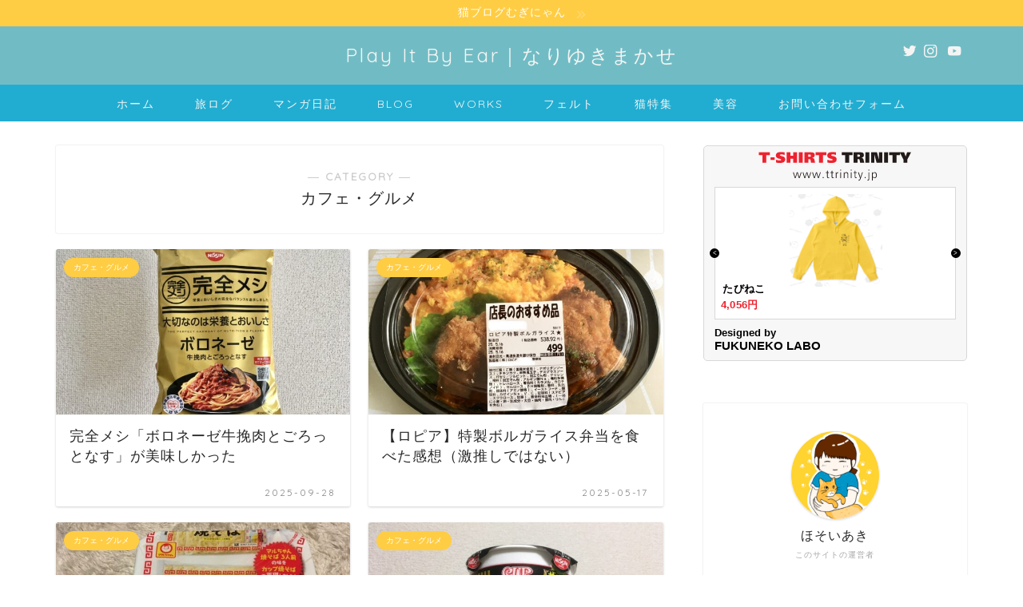

--- FILE ---
content_type: text/html; charset=UTF-8
request_url: https://pibe-life.com/category/blog/cafe-gourmet/
body_size: 21815
content:
<!DOCTYPE html>
<html lang="ja">
<head prefix="og: http://ogp.me/ns# fb: http://ogp.me/ns/fb# article: http://ogp.me/ns/article#">
<meta charset="utf-8">
<meta http-equiv="X-UA-Compatible" content="IE=edge">
<meta name="viewport" content="width=device-width, initial-scale=1">
<!-- ここからOGP -->
<meta property="og:type" content="blog">
<meta property="og:title" content="カフェ・グルメ｜Play It By Ear｜なりゆきまかせ">
<meta property="og:url" content="https://pibe-life.com/category/blog/cafe-gourmet/">
<meta property="og:description" content="カフェ・グルメ">
<meta property="og:image" content="https://pibe-life.com/wp-content/uploads/2019/10/C990B60A-BCA8-406F-B07E-B9E8FB239913-640x360.jpeg">
<meta property="og:site_name" content="Play It By Ear｜なりゆきまかせ">
<meta property="fb:admins" content="">
<meta name="twitter:card" content="summary">
<meta name="twitter:site" content="ふく＠yonagon29">
<!-- ここまでOGP --> 

<meta name="description" itemprop="description" content="カフェ・グルメ" >
<title>カフェ・グルメ｜Play It By Ear｜なりゆきまかせ</title>
<meta name='robots' content='max-image-preview:large' />
	<style>img:is([sizes="auto" i], [sizes^="auto," i]) { contain-intrinsic-size: 3000px 1500px }</style>
	<link rel='dns-prefetch' href='//webfonts.xserver.jp' />
<link rel='dns-prefetch' href='//ajax.googleapis.com' />
<link rel='dns-prefetch' href='//cdnjs.cloudflare.com' />
<link rel='dns-prefetch' href='//use.fontawesome.com' />
<link rel="alternate" type="application/rss+xml" title="Play It By Ear｜なりゆきまかせ &raquo; フィード" href="https://pibe-life.com/feed/" />
<link rel="alternate" type="application/rss+xml" title="Play It By Ear｜なりゆきまかせ &raquo; コメントフィード" href="https://pibe-life.com/comments/feed/" />
<link rel="alternate" type="application/rss+xml" title="Play It By Ear｜なりゆきまかせ &raquo; カフェ・グルメ カテゴリーのフィード" href="https://pibe-life.com/category/blog/cafe-gourmet/feed/" />
<script type="text/javascript">
/* <![CDATA[ */
window._wpemojiSettings = {"baseUrl":"https:\/\/s.w.org\/images\/core\/emoji\/16.0.1\/72x72\/","ext":".png","svgUrl":"https:\/\/s.w.org\/images\/core\/emoji\/16.0.1\/svg\/","svgExt":".svg","source":{"concatemoji":"https:\/\/pibe-life.com\/wp-includes\/js\/wp-emoji-release.min.js?ver=6.8.3"}};
/*! This file is auto-generated */
!function(s,n){var o,i,e;function c(e){try{var t={supportTests:e,timestamp:(new Date).valueOf()};sessionStorage.setItem(o,JSON.stringify(t))}catch(e){}}function p(e,t,n){e.clearRect(0,0,e.canvas.width,e.canvas.height),e.fillText(t,0,0);var t=new Uint32Array(e.getImageData(0,0,e.canvas.width,e.canvas.height).data),a=(e.clearRect(0,0,e.canvas.width,e.canvas.height),e.fillText(n,0,0),new Uint32Array(e.getImageData(0,0,e.canvas.width,e.canvas.height).data));return t.every(function(e,t){return e===a[t]})}function u(e,t){e.clearRect(0,0,e.canvas.width,e.canvas.height),e.fillText(t,0,0);for(var n=e.getImageData(16,16,1,1),a=0;a<n.data.length;a++)if(0!==n.data[a])return!1;return!0}function f(e,t,n,a){switch(t){case"flag":return n(e,"\ud83c\udff3\ufe0f\u200d\u26a7\ufe0f","\ud83c\udff3\ufe0f\u200b\u26a7\ufe0f")?!1:!n(e,"\ud83c\udde8\ud83c\uddf6","\ud83c\udde8\u200b\ud83c\uddf6")&&!n(e,"\ud83c\udff4\udb40\udc67\udb40\udc62\udb40\udc65\udb40\udc6e\udb40\udc67\udb40\udc7f","\ud83c\udff4\u200b\udb40\udc67\u200b\udb40\udc62\u200b\udb40\udc65\u200b\udb40\udc6e\u200b\udb40\udc67\u200b\udb40\udc7f");case"emoji":return!a(e,"\ud83e\udedf")}return!1}function g(e,t,n,a){var r="undefined"!=typeof WorkerGlobalScope&&self instanceof WorkerGlobalScope?new OffscreenCanvas(300,150):s.createElement("canvas"),o=r.getContext("2d",{willReadFrequently:!0}),i=(o.textBaseline="top",o.font="600 32px Arial",{});return e.forEach(function(e){i[e]=t(o,e,n,a)}),i}function t(e){var t=s.createElement("script");t.src=e,t.defer=!0,s.head.appendChild(t)}"undefined"!=typeof Promise&&(o="wpEmojiSettingsSupports",i=["flag","emoji"],n.supports={everything:!0,everythingExceptFlag:!0},e=new Promise(function(e){s.addEventListener("DOMContentLoaded",e,{once:!0})}),new Promise(function(t){var n=function(){try{var e=JSON.parse(sessionStorage.getItem(o));if("object"==typeof e&&"number"==typeof e.timestamp&&(new Date).valueOf()<e.timestamp+604800&&"object"==typeof e.supportTests)return e.supportTests}catch(e){}return null}();if(!n){if("undefined"!=typeof Worker&&"undefined"!=typeof OffscreenCanvas&&"undefined"!=typeof URL&&URL.createObjectURL&&"undefined"!=typeof Blob)try{var e="postMessage("+g.toString()+"("+[JSON.stringify(i),f.toString(),p.toString(),u.toString()].join(",")+"));",a=new Blob([e],{type:"text/javascript"}),r=new Worker(URL.createObjectURL(a),{name:"wpTestEmojiSupports"});return void(r.onmessage=function(e){c(n=e.data),r.terminate(),t(n)})}catch(e){}c(n=g(i,f,p,u))}t(n)}).then(function(e){for(var t in e)n.supports[t]=e[t],n.supports.everything=n.supports.everything&&n.supports[t],"flag"!==t&&(n.supports.everythingExceptFlag=n.supports.everythingExceptFlag&&n.supports[t]);n.supports.everythingExceptFlag=n.supports.everythingExceptFlag&&!n.supports.flag,n.DOMReady=!1,n.readyCallback=function(){n.DOMReady=!0}}).then(function(){return e}).then(function(){var e;n.supports.everything||(n.readyCallback(),(e=n.source||{}).concatemoji?t(e.concatemoji):e.wpemoji&&e.twemoji&&(t(e.twemoji),t(e.wpemoji)))}))}((window,document),window._wpemojiSettings);
/* ]]> */
</script>
<style id='wp-emoji-styles-inline-css' type='text/css'>

	img.wp-smiley, img.emoji {
		display: inline !important;
		border: none !important;
		box-shadow: none !important;
		height: 1em !important;
		width: 1em !important;
		margin: 0 0.07em !important;
		vertical-align: -0.1em !important;
		background: none !important;
		padding: 0 !important;
	}
</style>
<link rel='stylesheet' id='wp-block-library-css' href='https://pibe-life.com/wp-includes/css/dist/block-library/style.min.css?ver=6.8.3' type='text/css' media='all' />
<style id='classic-theme-styles-inline-css' type='text/css'>
/*! This file is auto-generated */
.wp-block-button__link{color:#fff;background-color:#32373c;border-radius:9999px;box-shadow:none;text-decoration:none;padding:calc(.667em + 2px) calc(1.333em + 2px);font-size:1.125em}.wp-block-file__button{background:#32373c;color:#fff;text-decoration:none}
</style>
<style id='global-styles-inline-css' type='text/css'>
:root{--wp--preset--aspect-ratio--square: 1;--wp--preset--aspect-ratio--4-3: 4/3;--wp--preset--aspect-ratio--3-4: 3/4;--wp--preset--aspect-ratio--3-2: 3/2;--wp--preset--aspect-ratio--2-3: 2/3;--wp--preset--aspect-ratio--16-9: 16/9;--wp--preset--aspect-ratio--9-16: 9/16;--wp--preset--color--black: #000000;--wp--preset--color--cyan-bluish-gray: #abb8c3;--wp--preset--color--white: #ffffff;--wp--preset--color--pale-pink: #f78da7;--wp--preset--color--vivid-red: #cf2e2e;--wp--preset--color--luminous-vivid-orange: #ff6900;--wp--preset--color--luminous-vivid-amber: #fcb900;--wp--preset--color--light-green-cyan: #7bdcb5;--wp--preset--color--vivid-green-cyan: #00d084;--wp--preset--color--pale-cyan-blue: #8ed1fc;--wp--preset--color--vivid-cyan-blue: #0693e3;--wp--preset--color--vivid-purple: #9b51e0;--wp--preset--gradient--vivid-cyan-blue-to-vivid-purple: linear-gradient(135deg,rgba(6,147,227,1) 0%,rgb(155,81,224) 100%);--wp--preset--gradient--light-green-cyan-to-vivid-green-cyan: linear-gradient(135deg,rgb(122,220,180) 0%,rgb(0,208,130) 100%);--wp--preset--gradient--luminous-vivid-amber-to-luminous-vivid-orange: linear-gradient(135deg,rgba(252,185,0,1) 0%,rgba(255,105,0,1) 100%);--wp--preset--gradient--luminous-vivid-orange-to-vivid-red: linear-gradient(135deg,rgba(255,105,0,1) 0%,rgb(207,46,46) 100%);--wp--preset--gradient--very-light-gray-to-cyan-bluish-gray: linear-gradient(135deg,rgb(238,238,238) 0%,rgb(169,184,195) 100%);--wp--preset--gradient--cool-to-warm-spectrum: linear-gradient(135deg,rgb(74,234,220) 0%,rgb(151,120,209) 20%,rgb(207,42,186) 40%,rgb(238,44,130) 60%,rgb(251,105,98) 80%,rgb(254,248,76) 100%);--wp--preset--gradient--blush-light-purple: linear-gradient(135deg,rgb(255,206,236) 0%,rgb(152,150,240) 100%);--wp--preset--gradient--blush-bordeaux: linear-gradient(135deg,rgb(254,205,165) 0%,rgb(254,45,45) 50%,rgb(107,0,62) 100%);--wp--preset--gradient--luminous-dusk: linear-gradient(135deg,rgb(255,203,112) 0%,rgb(199,81,192) 50%,rgb(65,88,208) 100%);--wp--preset--gradient--pale-ocean: linear-gradient(135deg,rgb(255,245,203) 0%,rgb(182,227,212) 50%,rgb(51,167,181) 100%);--wp--preset--gradient--electric-grass: linear-gradient(135deg,rgb(202,248,128) 0%,rgb(113,206,126) 100%);--wp--preset--gradient--midnight: linear-gradient(135deg,rgb(2,3,129) 0%,rgb(40,116,252) 100%);--wp--preset--font-size--small: 13px;--wp--preset--font-size--medium: 20px;--wp--preset--font-size--large: 36px;--wp--preset--font-size--x-large: 42px;--wp--preset--spacing--20: 0.44rem;--wp--preset--spacing--30: 0.67rem;--wp--preset--spacing--40: 1rem;--wp--preset--spacing--50: 1.5rem;--wp--preset--spacing--60: 2.25rem;--wp--preset--spacing--70: 3.38rem;--wp--preset--spacing--80: 5.06rem;--wp--preset--shadow--natural: 6px 6px 9px rgba(0, 0, 0, 0.2);--wp--preset--shadow--deep: 12px 12px 50px rgba(0, 0, 0, 0.4);--wp--preset--shadow--sharp: 6px 6px 0px rgba(0, 0, 0, 0.2);--wp--preset--shadow--outlined: 6px 6px 0px -3px rgba(255, 255, 255, 1), 6px 6px rgba(0, 0, 0, 1);--wp--preset--shadow--crisp: 6px 6px 0px rgba(0, 0, 0, 1);}:where(.is-layout-flex){gap: 0.5em;}:where(.is-layout-grid){gap: 0.5em;}body .is-layout-flex{display: flex;}.is-layout-flex{flex-wrap: wrap;align-items: center;}.is-layout-flex > :is(*, div){margin: 0;}body .is-layout-grid{display: grid;}.is-layout-grid > :is(*, div){margin: 0;}:where(.wp-block-columns.is-layout-flex){gap: 2em;}:where(.wp-block-columns.is-layout-grid){gap: 2em;}:where(.wp-block-post-template.is-layout-flex){gap: 1.25em;}:where(.wp-block-post-template.is-layout-grid){gap: 1.25em;}.has-black-color{color: var(--wp--preset--color--black) !important;}.has-cyan-bluish-gray-color{color: var(--wp--preset--color--cyan-bluish-gray) !important;}.has-white-color{color: var(--wp--preset--color--white) !important;}.has-pale-pink-color{color: var(--wp--preset--color--pale-pink) !important;}.has-vivid-red-color{color: var(--wp--preset--color--vivid-red) !important;}.has-luminous-vivid-orange-color{color: var(--wp--preset--color--luminous-vivid-orange) !important;}.has-luminous-vivid-amber-color{color: var(--wp--preset--color--luminous-vivid-amber) !important;}.has-light-green-cyan-color{color: var(--wp--preset--color--light-green-cyan) !important;}.has-vivid-green-cyan-color{color: var(--wp--preset--color--vivid-green-cyan) !important;}.has-pale-cyan-blue-color{color: var(--wp--preset--color--pale-cyan-blue) !important;}.has-vivid-cyan-blue-color{color: var(--wp--preset--color--vivid-cyan-blue) !important;}.has-vivid-purple-color{color: var(--wp--preset--color--vivid-purple) !important;}.has-black-background-color{background-color: var(--wp--preset--color--black) !important;}.has-cyan-bluish-gray-background-color{background-color: var(--wp--preset--color--cyan-bluish-gray) !important;}.has-white-background-color{background-color: var(--wp--preset--color--white) !important;}.has-pale-pink-background-color{background-color: var(--wp--preset--color--pale-pink) !important;}.has-vivid-red-background-color{background-color: var(--wp--preset--color--vivid-red) !important;}.has-luminous-vivid-orange-background-color{background-color: var(--wp--preset--color--luminous-vivid-orange) !important;}.has-luminous-vivid-amber-background-color{background-color: var(--wp--preset--color--luminous-vivid-amber) !important;}.has-light-green-cyan-background-color{background-color: var(--wp--preset--color--light-green-cyan) !important;}.has-vivid-green-cyan-background-color{background-color: var(--wp--preset--color--vivid-green-cyan) !important;}.has-pale-cyan-blue-background-color{background-color: var(--wp--preset--color--pale-cyan-blue) !important;}.has-vivid-cyan-blue-background-color{background-color: var(--wp--preset--color--vivid-cyan-blue) !important;}.has-vivid-purple-background-color{background-color: var(--wp--preset--color--vivid-purple) !important;}.has-black-border-color{border-color: var(--wp--preset--color--black) !important;}.has-cyan-bluish-gray-border-color{border-color: var(--wp--preset--color--cyan-bluish-gray) !important;}.has-white-border-color{border-color: var(--wp--preset--color--white) !important;}.has-pale-pink-border-color{border-color: var(--wp--preset--color--pale-pink) !important;}.has-vivid-red-border-color{border-color: var(--wp--preset--color--vivid-red) !important;}.has-luminous-vivid-orange-border-color{border-color: var(--wp--preset--color--luminous-vivid-orange) !important;}.has-luminous-vivid-amber-border-color{border-color: var(--wp--preset--color--luminous-vivid-amber) !important;}.has-light-green-cyan-border-color{border-color: var(--wp--preset--color--light-green-cyan) !important;}.has-vivid-green-cyan-border-color{border-color: var(--wp--preset--color--vivid-green-cyan) !important;}.has-pale-cyan-blue-border-color{border-color: var(--wp--preset--color--pale-cyan-blue) !important;}.has-vivid-cyan-blue-border-color{border-color: var(--wp--preset--color--vivid-cyan-blue) !important;}.has-vivid-purple-border-color{border-color: var(--wp--preset--color--vivid-purple) !important;}.has-vivid-cyan-blue-to-vivid-purple-gradient-background{background: var(--wp--preset--gradient--vivid-cyan-blue-to-vivid-purple) !important;}.has-light-green-cyan-to-vivid-green-cyan-gradient-background{background: var(--wp--preset--gradient--light-green-cyan-to-vivid-green-cyan) !important;}.has-luminous-vivid-amber-to-luminous-vivid-orange-gradient-background{background: var(--wp--preset--gradient--luminous-vivid-amber-to-luminous-vivid-orange) !important;}.has-luminous-vivid-orange-to-vivid-red-gradient-background{background: var(--wp--preset--gradient--luminous-vivid-orange-to-vivid-red) !important;}.has-very-light-gray-to-cyan-bluish-gray-gradient-background{background: var(--wp--preset--gradient--very-light-gray-to-cyan-bluish-gray) !important;}.has-cool-to-warm-spectrum-gradient-background{background: var(--wp--preset--gradient--cool-to-warm-spectrum) !important;}.has-blush-light-purple-gradient-background{background: var(--wp--preset--gradient--blush-light-purple) !important;}.has-blush-bordeaux-gradient-background{background: var(--wp--preset--gradient--blush-bordeaux) !important;}.has-luminous-dusk-gradient-background{background: var(--wp--preset--gradient--luminous-dusk) !important;}.has-pale-ocean-gradient-background{background: var(--wp--preset--gradient--pale-ocean) !important;}.has-electric-grass-gradient-background{background: var(--wp--preset--gradient--electric-grass) !important;}.has-midnight-gradient-background{background: var(--wp--preset--gradient--midnight) !important;}.has-small-font-size{font-size: var(--wp--preset--font-size--small) !important;}.has-medium-font-size{font-size: var(--wp--preset--font-size--medium) !important;}.has-large-font-size{font-size: var(--wp--preset--font-size--large) !important;}.has-x-large-font-size{font-size: var(--wp--preset--font-size--x-large) !important;}
:where(.wp-block-post-template.is-layout-flex){gap: 1.25em;}:where(.wp-block-post-template.is-layout-grid){gap: 1.25em;}
:where(.wp-block-columns.is-layout-flex){gap: 2em;}:where(.wp-block-columns.is-layout-grid){gap: 2em;}
:root :where(.wp-block-pullquote){font-size: 1.5em;line-height: 1.6;}
</style>
<link rel='stylesheet' id='contact-form-7-css' href='https://pibe-life.com/wp-content/plugins/contact-form-7/includes/css/styles.css?ver=5.2.2' type='text/css' media='all' />
<link rel='stylesheet' id='parent-style-css' href='https://pibe-life.com/wp-content/themes/jin/style.css?ver=6.8.3' type='text/css' media='all' />
<link rel='stylesheet' id='theme-style-css' href='https://pibe-life.com/wp-content/themes/jin-child/style.css?ver=6.8.3' type='text/css' media='all' />
<link rel='stylesheet' id='fontawesome-style-css' href='https://use.fontawesome.com/releases/v5.6.3/css/all.css?ver=6.8.3' type='text/css' media='all' />
<link rel='stylesheet' id='swiper-style-css' href='https://cdnjs.cloudflare.com/ajax/libs/Swiper/4.0.7/css/swiper.min.css?ver=6.8.3' type='text/css' media='all' />
<script type="text/javascript" src="https://ajax.googleapis.com/ajax/libs/jquery/1.12.4/jquery.min.js?ver=6.8.3" id="jquery-js"></script>
<script type="text/javascript" src="//webfonts.xserver.jp/js/xserverv3.js?fadein=0&amp;ver=2.0.8" id="typesquare_std-js"></script>
<link rel="https://api.w.org/" href="https://pibe-life.com/wp-json/" /><link rel="alternate" title="JSON" type="application/json" href="https://pibe-life.com/wp-json/wp/v2/categories/4" /><meta name="generator" content="os-diagnosis-generator" />
<meta name="osdg-id" content="free" />
	<style type="text/css">
		#wrapper{
							background-color: #fff;
				background-image: url();
					}
		.related-entry-headline-text span:before,
		#comment-title span:before,
		#reply-title span:before{
			background-color: #56b9c4;
			border-color: #56b9c4!important;
		}
		
		#breadcrumb:after,
		#page-top a{	
			background-color: #56b9c4;
		}
				footer{
			background-color: #56b9c4;
		}
		.footer-inner a,
		#copyright,
		#copyright-center{
			border-color: #fff!important;
			color: #fff!important;
		}
		#footer-widget-area
		{
			border-color: #fff!important;
		}
				.page-top-footer a{
			color: #56b9c4!important;
		}
				#breadcrumb ul li,
		#breadcrumb ul li a{
			color: #56b9c4!important;
		}
		
		body,
		a,
		a:link,
		a:visited,
		.my-profile,
		.widgettitle,
		.tabBtn-mag label{
			color: #282828;
		}
		a:hover{
			color: #008db7;
		}
						.widget_nav_menu ul > li > a:before,
		.widget_categories ul > li > a:before,
		.widget_pages ul > li > a:before,
		.widget_recent_entries ul > li > a:before,
		.widget_archive ul > li > a:before,
		.widget_archive form:after,
		.widget_categories form:after,
		.widget_nav_menu ul > li > ul.sub-menu > li > a:before,
		.widget_categories ul > li > .children > li > a:before,
		.widget_pages ul > li > .children > li > a:before,
		.widget_nav_menu ul > li > ul.sub-menu > li > ul.sub-menu li > a:before,
		.widget_categories ul > li > .children > li > .children li > a:before,
		.widget_pages ul > li > .children > li > .children li > a:before{
			color: #56b9c4;
		}
		.widget_nav_menu ul .sub-menu .sub-menu li a:before{
			background-color: #282828!important;
		}
		footer .footer-widget,
		footer .footer-widget a,
		footer .footer-widget ul li,
		.footer-widget.widget_nav_menu ul > li > a:before,
		.footer-widget.widget_categories ul > li > a:before,
		.footer-widget.widget_recent_entries ul > li > a:before,
		.footer-widget.widget_pages ul > li > a:before,
		.footer-widget.widget_archive ul > li > a:before,
		footer .widget_tag_cloud .tagcloud a:before{
			color: #fff!important;
			border-color: #fff!important;
		}
		footer .footer-widget .widgettitle{
			color: #fff!important;
			border-color: #ffcd44!important;
		}
		footer .widget_nav_menu ul .children .children li a:before,
		footer .widget_categories ul .children .children li a:before,
		footer .widget_nav_menu ul .sub-menu .sub-menu li a:before{
			background-color: #fff!important;
		}
		#drawernav a:hover,
		.post-list-title,
		#prev-next p,
		#toc_container .toc_list li a{
			color: #282828!important;
		}
		
		#header-box{
			background-color: #71bcc4;
		}
												@media (min-width: 768px) {
			.top-image-meta{
				margin-top: calc(0px - 30px);
			}
		}
		@media (min-width: 1200px) {
			.top-image-meta{
				margin-top: calc(0px);
			}
		}
				.pickup-contents:before{
			background-color: #71bcc4!important;
		}
		
		.main-image-text{
			color: #555;
		}
		.main-image-text-sub{
			color: #555;
		}
		
				@media (min-width: 481px) {
			#site-info{
				padding-top: 20px!important;
				padding-bottom: 20px!important;
			}
		}
		
		#site-info span a{
			color: #f4f4f4!important;
		}
		
				#headmenu .headsns .line a svg{
			fill: #f4f4f4!important;
		}
		#headmenu .headsns a,
		#headmenu{
			color: #f4f4f4!important;
			border-color:#f4f4f4!important;
		}
						.profile-follow .line-sns a svg{
			fill: #56b9c4!important;
		}
		.profile-follow .line-sns a:hover svg{
			fill: #ffcd44!important;
		}
		.profile-follow a{
			color: #56b9c4!important;
			border-color:#56b9c4!important;
		}
		.profile-follow a:hover,
		#headmenu .headsns a:hover{
			color:#ffcd44!important;
			border-color:#ffcd44!important;
		}
				.search-box:hover{
			color:#ffcd44!important;
			border-color:#ffcd44!important;
		}
				#header #headmenu .headsns .line a:hover svg{
			fill:#ffcd44!important;
		}
		.cps-icon-bar,
		#navtoggle:checked + .sp-menu-open .cps-icon-bar{
			background-color: #f4f4f4;
		}
		#nav-container{
			background-color: #21add1;
		}
		.menu-box .menu-item svg{
			fill:#f4f4f4;
		}
		#drawernav ul.menu-box > li > a,
		#drawernav2 ul.menu-box > li > a,
		#drawernav3 ul.menu-box > li > a,
		#drawernav4 ul.menu-box > li > a,
		#drawernav5 ul.menu-box > li > a,
		#drawernav ul.menu-box > li.menu-item-has-children:after,
		#drawernav2 ul.menu-box > li.menu-item-has-children:after,
		#drawernav3 ul.menu-box > li.menu-item-has-children:after,
		#drawernav4 ul.menu-box > li.menu-item-has-children:after,
		#drawernav5 ul.menu-box > li.menu-item-has-children:after{
			color: #f4f4f4!important;
		}
		#drawernav ul.menu-box li a,
		#drawernav2 ul.menu-box li a,
		#drawernav3 ul.menu-box li a,
		#drawernav4 ul.menu-box li a,
		#drawernav5 ul.menu-box li a{
			font-size: 14px!important;
		}
		#drawernav3 ul.menu-box > li{
			color: #282828!important;
		}
		#drawernav4 .menu-box > .menu-item > a:after,
		#drawernav3 .menu-box > .menu-item > a:after,
		#drawernav .menu-box > .menu-item > a:after{
			background-color: #f4f4f4!important;
		}
		#drawernav2 .menu-box > .menu-item:hover,
		#drawernav5 .menu-box > .menu-item:hover{
			border-top-color: #56b9c4!important;
		}
				.cps-info-bar a{
			background-color: #ffcd44!important;
		}
				@media (min-width: 768px) {
			.post-list-mag .post-list-item:not(:nth-child(2n)){
				margin-right: 2.6%;
			}
		}
				@media (min-width: 768px) {
			#tab-1:checked ~ .tabBtn-mag li [for="tab-1"]:after,
			#tab-2:checked ~ .tabBtn-mag li [for="tab-2"]:after,
			#tab-3:checked ~ .tabBtn-mag li [for="tab-3"]:after,
			#tab-4:checked ~ .tabBtn-mag li [for="tab-4"]:after{
				border-top-color: #56b9c4!important;
			}
			.tabBtn-mag label{
				border-bottom-color: #56b9c4!important;
			}
		}
		#tab-1:checked ~ .tabBtn-mag li [for="tab-1"],
		#tab-2:checked ~ .tabBtn-mag li [for="tab-2"],
		#tab-3:checked ~ .tabBtn-mag li [for="tab-3"],
		#tab-4:checked ~ .tabBtn-mag li [for="tab-4"],
		#prev-next a.next:after,
		#prev-next a.prev:after,
		.more-cat-button a:hover span:before{
			background-color: #56b9c4!important;
		}
		

		.swiper-slide .post-list-cat,
		.post-list-mag .post-list-cat,
		.post-list-mag3col .post-list-cat,
		.post-list-mag-sp1col .post-list-cat,
		.swiper-pagination-bullet-active,
		.pickup-cat,
		.post-list .post-list-cat,
		#breadcrumb .bcHome a:hover span:before,
		.popular-item:nth-child(1) .pop-num,
		.popular-item:nth-child(2) .pop-num,
		.popular-item:nth-child(3) .pop-num{
			background-color: #ffcd44!important;
		}
		.sidebar-btn a,
		.profile-sns-menu{
			background-color: #ffcd44!important;
		}
		.sp-sns-menu a,
		.pickup-contents-box a:hover .pickup-title{
			border-color: #56b9c4!important;
			color: #56b9c4!important;
		}
				.pro-line svg{
			fill: #56b9c4!important;
		}
		.cps-post-cat a,
		.meta-cat,
		.popular-cat{
			background-color: #ffcd44!important;
			border-color: #ffcd44!important;
		}
		.tagicon,
		.tag-box a,
		#toc_container .toc_list > li,
		#toc_container .toc_title{
			color: #56b9c4!important;
		}
		.widget_tag_cloud a::before{
			color: #282828!important;
		}
		.tag-box a,
		#toc_container:before{
			border-color: #56b9c4!important;
		}
		.cps-post-cat a:hover{
			color: #008db7!important;
		}
		.pagination li:not([class*="current"]) a:hover,
		.widget_tag_cloud a:hover{
			background-color: #56b9c4!important;
		}
		.pagination li:not([class*="current"]) a:hover{
			opacity: 0.5!important;
		}
		.pagination li.current a{
			background-color: #56b9c4!important;
			border-color: #56b9c4!important;
		}
		.nextpage a:hover span {
			color: #56b9c4!important;
			border-color: #56b9c4!important;
		}
		.cta-content:before{
			background-color: #6FBFCA!important;
		}
		.cta-text,
		.info-title{
			color: #fff!important;
		}
		#footer-widget-area.footer_style1 .widgettitle{
			border-color: #ffcd44!important;
		}
		.sidebar_style1 .widgettitle,
		.sidebar_style5 .widgettitle{
			border-color: #56b9c4!important;
		}
		.sidebar_style2 .widgettitle,
		.sidebar_style4 .widgettitle,
		.sidebar_style6 .widgettitle,
		#home-bottom-widget .widgettitle,
		#home-top-widget .widgettitle,
		#post-bottom-widget .widgettitle,
		#post-top-widget .widgettitle{
			background-color: #56b9c4!important;
		}
		#home-bottom-widget .widget_search .search-box input[type="submit"],
		#home-top-widget .widget_search .search-box input[type="submit"],
		#post-bottom-widget .widget_search .search-box input[type="submit"],
		#post-top-widget .widget_search .search-box input[type="submit"]{
			background-color: #ffcd44!important;
		}
		
		.tn-logo-size{
			font-size: 180%!important;
		}
		@media (min-width: 481px) {
		.tn-logo-size img{
			width: calc(180%*0.5)!important;
		}
		}
		@media (min-width: 768px) {
		.tn-logo-size img{
			width: calc(180%*2.2)!important;
		}
		}
		@media (min-width: 1200px) {
		.tn-logo-size img{
			width: 180%!important;
		}
		}
		.sp-logo-size{
			font-size: 100%!important;
		}
		.sp-logo-size img{
			width: 100%!important;
		}
				.cps-post-main ul > li:before,
		.cps-post-main ol > li:before{
			background-color: #ffcd44!important;
		}
		.profile-card .profile-title{
			background-color: #56b9c4!important;
		}
		.profile-card{
			border-color: #56b9c4!important;
		}
		.cps-post-main a{
			color:#008db7;
		}
		.cps-post-main .marker{
			background: -webkit-linear-gradient( transparent 0%, #ffcedb 0% ) ;
			background: linear-gradient( transparent 0%, #ffcedb 0% ) ;
		}
		.cps-post-main .marker2{
			background: -webkit-linear-gradient( transparent 0%, #a9eaf2 0% ) ;
			background: linear-gradient( transparent 0%, #a9eaf2 0% ) ;
		}
		.cps-post-main .jic-sc{
			color:#e9546b;
		}
		
		
		.simple-box1{
			border-color:#ef9b9b!important;
		}
		.simple-box2{
			border-color:#f2bf7d!important;
		}
		.simple-box3{
			border-color:#b5e28a!important;
		}
		.simple-box4{
			border-color:#7badd8!important;
		}
		.simple-box4:before{
			background-color: #7badd8;
		}
		.simple-box5{
			border-color:#e896c7!important;
		}
		.simple-box5:before{
			background-color: #e896c7;
		}
		.simple-box6{
			background-color:#fffdef!important;
		}
		.simple-box7{
			border-color:#def1f9!important;
		}
		.simple-box7:before{
			background-color:#def1f9!important;
		}
		.simple-box8{
			border-color:#96ddc1!important;
		}
		.simple-box8:before{
			background-color:#96ddc1!important;
		}
		.simple-box9:before{
			background-color:#e1c0e8!important;
		}
				.simple-box9:after{
			border-color:#e1c0e8 #e1c0e8 #fff #fff!important;
		}
				
		.kaisetsu-box1:before,
		.kaisetsu-box1-title{
			background-color:#ffb49e!important;
		}
		.kaisetsu-box2{
			border-color:#89c2f4!important;
		}
		.kaisetsu-box2-title{
			background-color:#89c2f4!important;
		}
		.kaisetsu-box4{
			border-color:#ea91a9!important;
		}
		.kaisetsu-box4-title{
			background-color:#ea91a9!important;
		}
		.kaisetsu-box5:before{
			background-color:#57b3ba!important;
		}
		.kaisetsu-box5-title{
			background-color:#57b3ba!important;
		}
		
		.concept-box1{
			border-color:#85db8f!important;
		}
		.concept-box1:after{
			background-color:#85db8f!important;
		}
		.concept-box1:before{
			content:"ポイント"!important;
			color:#85db8f!important;
		}
		.concept-box2{
			border-color:#f7cf6a!important;
		}
		.concept-box2:after{
			background-color:#f7cf6a!important;
		}
		.concept-box2:before{
			content:"注意点"!important;
			color:#f7cf6a!important;
		}
		.concept-box3{
			border-color:#86cee8!important;
		}
		.concept-box3:after{
			background-color:#86cee8!important;
		}
		.concept-box3:before{
			content:"良い例"!important;
			color:#86cee8!important;
		}
		.concept-box4{
			border-color:#ed8989!important;
		}
		.concept-box4:after{
			background-color:#ed8989!important;
		}
		.concept-box4:before{
			content:"悪い例"!important;
			color:#ed8989!important;
		}
		.concept-box5{
			border-color:#9e9e9e!important;
		}
		.concept-box5:after{
			background-color:#9e9e9e!important;
		}
		.concept-box5:before{
			content:"参考"!important;
			color:#9e9e9e!important;
		}
		.concept-box6{
			border-color:#8eaced!important;
		}
		.concept-box6:after{
			background-color:#8eaced!important;
		}
		.concept-box6:before{
			content:"メモ"!important;
			color:#8eaced!important;
		}
		
		.innerlink-box1,
		.blog-card{
			border-color:#73bc9b!important;
		}
		.innerlink-box1-title{
			background-color:#73bc9b!important;
			border-color:#73bc9b!important;
		}
		.innerlink-box1:before,
		.blog-card-hl-box{
			background-color:#73bc9b!important;
		}
				
		.jin-ac-box01-title::after{
			color: #56b9c4;
		}
		
		.color-button01 a,
		.color-button01 a:hover,
		.color-button01:before{
			background-color: #ff9397!important;
		}
		.top-image-btn-color a,
		.top-image-btn-color a:hover,
		.top-image-btn-color:before{
			background-color: #ff9397!important;
		}
		.color-button02 a,
		.color-button02 a:hover,
		.color-button02:before{
			background-color: #70d808!important;
		}
		
		.color-button01-big a,
		.color-button01-big a:hover,
		.color-button01-big:before{
			background-color: #ff9397!important;
		}
		.color-button01-big a,
		.color-button01-big:before{
			border-radius: 5px!important;
		}
		.color-button01-big a{
			padding-top: 20px!important;
			padding-bottom: 20px!important;
		}
		
		.color-button02-big a,
		.color-button02-big a:hover,
		.color-button02-big:before{
			background-color: #70d808!important;
		}
		.color-button02-big a,
		.color-button02-big:before{
			border-radius: 5px!important;
		}
		.color-button02-big a{
			padding-top: 20px!important;
			padding-bottom: 20px!important;
		}
				.color-button01-big{
			width: 75%!important;
		}
		.color-button02-big{
			width: 75%!important;
		}
				
		
					.top-image-btn-color:before,
			.color-button01:before,
			.color-button02:before,
			.color-button01-big:before,
			.color-button02-big:before{
				bottom: -1px;
				left: -1px;
				width: 100%;
				height: 100%;
				border-radius: 6px;
				box-shadow: 0px 1px 5px 0px rgba(0, 0, 0, 0.25);
				-webkit-transition: all .4s;
				transition: all .4s;
			}
			.top-image-btn-color a:hover,
			.color-button01 a:hover,
			.color-button02 a:hover,
			.color-button01-big a:hover,
			.color-button02-big a:hover{
				-webkit-transform: translateY(2px);
				transform: translateY(2px);
				-webkit-filter: brightness(0.95);
				 filter: brightness(0.95);
			}
			.top-image-btn-color:hover:before,
			.color-button01:hover:before,
			.color-button02:hover:before,
			.color-button01-big:hover:before,
			.color-button02-big:hover:before{
				-webkit-transform: translateY(2px);
				transform: translateY(2px);
				box-shadow: none!important;
			}
				
		.h2-style01 h2,
		.h2-style02 h2:before,
		.h2-style03 h2,
		.h2-style04 h2:before,
		.h2-style05 h2,
		.h2-style07 h2:before,
		.h2-style07 h2:after,
		.h3-style03 h3:before,
		.h3-style02 h3:before,
		.h3-style05 h3:before,
		.h3-style07 h3:before,
		.h2-style08 h2:after,
		.h2-style10 h2:before,
		.h2-style10 h2:after,
		.h3-style02 h3:after,
		.h4-style02 h4:before{
			background-color: #56b9c4!important;
		}
		.h3-style01 h3,
		.h3-style04 h3,
		.h3-style05 h3,
		.h3-style06 h3,
		.h4-style01 h4,
		.h2-style02 h2,
		.h2-style08 h2,
		.h2-style08 h2:before,
		.h2-style09 h2,
		.h4-style03 h4{
			border-color: #56b9c4!important;
		}
		.h2-style05 h2:before{
			border-top-color: #56b9c4!important;
		}
		.h2-style06 h2:before,
		.sidebar_style3 .widgettitle:after{
			background-image: linear-gradient(
				-45deg,
				transparent 25%,
				#56b9c4 25%,
				#56b9c4 50%,
				transparent 50%,
				transparent 75%,
				#56b9c4 75%,
				#56b9c4			);
		}
				.jin-h2-icons.h2-style02 h2 .jic:before,
		.jin-h2-icons.h2-style04 h2 .jic:before,
		.jin-h2-icons.h2-style06 h2 .jic:before,
		.jin-h2-icons.h2-style07 h2 .jic:before,
		.jin-h2-icons.h2-style08 h2 .jic:before,
		.jin-h2-icons.h2-style09 h2 .jic:before,
		.jin-h2-icons.h2-style10 h2 .jic:before,
		.jin-h3-icons.h3-style01 h3 .jic:before,
		.jin-h3-icons.h3-style02 h3 .jic:before,
		.jin-h3-icons.h3-style03 h3 .jic:before,
		.jin-h3-icons.h3-style04 h3 .jic:before,
		.jin-h3-icons.h3-style05 h3 .jic:before,
		.jin-h3-icons.h3-style06 h3 .jic:before,
		.jin-h3-icons.h3-style07 h3 .jic:before,
		.jin-h4-icons.h4-style01 h4 .jic:before,
		.jin-h4-icons.h4-style02 h4 .jic:before,
		.jin-h4-icons.h4-style03 h4 .jic:before,
		.jin-h4-icons.h4-style04 h4 .jic:before{
			color:#56b9c4;
		}
		
		@media all and (-ms-high-contrast:none){
			*::-ms-backdrop, .color-button01:before,
			.color-button02:before,
			.color-button01-big:before,
			.color-button02-big:before{
				background-color: #595857!important;
			}
		}
		
		.jin-lp-h2 h2,
		.jin-lp-h2 h2{
			background-color: transparent!important;
			border-color: transparent!important;
			color: #282828!important;
		}
		.jincolumn-h3style2{
			border-color:#56b9c4!important;
		}
		.jinlph2-style1 h2:first-letter{
			color:#56b9c4!important;
		}
		.jinlph2-style2 h2,
		.jinlph2-style3 h2{
			border-color:#56b9c4!important;
		}
		.jin-photo-title .jin-fusen1-down,
		.jin-photo-title .jin-fusen1-even,
		.jin-photo-title .jin-fusen1-up{
			border-left-color:#56b9c4;
		}
		.jin-photo-title .jin-fusen2,
		.jin-photo-title .jin-fusen3{
			background-color:#56b9c4;
		}
		.jin-photo-title .jin-fusen2:before,
		.jin-photo-title .jin-fusen3:before {
			border-top-color: #56b9c4;
		}
		.has-huge-font-size{
			font-size:42px!important;
		}
		.has-large-font-size{
			font-size:36px!important;
		}
		.has-medium-font-size{
			font-size:20px!important;
		}
		.has-normal-font-size{
			font-size:16px!important;
		}
		.has-small-font-size{
			font-size:13px!important;
		}
		
		
	</style>
<link rel="next" href="https://pibe-life.com/category/blog/cafe-gourmet/page/2/" />
	<style type="text/css">
		/*<!-- rtoc -->*/
		.rtoc-mokuji-content {
			background-color: #ffffff;
		}

		.rtoc-mokuji-content.frame1 {
			border: 1px solid #56b9c4;
		}

		.rtoc-mokuji-content #rtoc-mokuji-title {
			color: #56b9c4;
		}

		.rtoc-mokuji-content .rtoc-mokuji li>a {
			color: #333333;
		}

		.rtoc-mokuji-content .mokuji_ul.level-1>.rtoc-item::before {
			background-color: #56b9c4 !important;
		}

		.rtoc-mokuji-content .mokuji_ul.level-2>.rtoc-item::before {
			background-color: #56b9c4 !important;
		}

		.rtoc-mokuji-content.frame2::before,
		.rtoc-mokuji-content.frame3,
		.rtoc-mokuji-content.frame4,
		.rtoc-mokuji-content.frame5 {
			border-color: #56b9c4 !important;
		}

		.rtoc-mokuji-content.frame5::before,
		.rtoc-mokuji-content.frame5::after {
			background-color: #56b9c4;
		}

		.widget_block #rtoc-mokuji-widget-wrapper .rtoc-mokuji.level-1 .rtoc-item.rtoc-current:after,
		.widget #rtoc-mokuji-widget-wrapper .rtoc-mokuji.level-1 .rtoc-item.rtoc-current:after,
		#scrollad #rtoc-mokuji-widget-wrapper .rtoc-mokuji.level-1 .rtoc-item.rtoc-current:after,
		#sideBarTracking #rtoc-mokuji-widget-wrapper .rtoc-mokuji.level-1 .rtoc-item.rtoc-current:after {
			background-color: #56b9c4 !important;
		}

		.cls-1,
		.cls-2 {
			stroke: #56b9c4;
		}

		.rtoc-mokuji-content .decimal_ol.level-2>.rtoc-item::before,
		.rtoc-mokuji-content .mokuji_ol.level-2>.rtoc-item::before,
		.rtoc-mokuji-content .decimal_ol.level-2>.rtoc-item::after,
		.rtoc-mokuji-content .decimal_ol.level-2>.rtoc-item::after {
			color: #56b9c4;
			background-color: #56b9c4;
		}

		.rtoc-mokuji-content .rtoc-mokuji.level-1>.rtoc-item::before {
			color: #56b9c4;
		}

		.rtoc-mokuji-content .decimal_ol>.rtoc-item::after {
			background-color: #56b9c4;
		}

		.rtoc-mokuji-content .decimal_ol>.rtoc-item::before {
			color: #56b9c4;
		}

		/*rtoc_return*/
		#rtoc_return a::before {
			background-image: url(https://pibe-life.com/wp-content/plugins/rich-table-of-content/include/../img/rtoc_return.png);
		}

		#rtoc_return a {
			background-color: #56b9c4 !important;
		}

		/* アクセントポイント */
		.rtoc-mokuji-content .level-1>.rtoc-item #rtocAC.accent-point::after {
			background-color: #56b9c4;
		}

		.rtoc-mokuji-content .level-2>.rtoc-item #rtocAC.accent-point::after {
			background-color: #56b9c4;
		}
		.rtoc-mokuji-content.frame6,
		.rtoc-mokuji-content.frame7::before,
		.rtoc-mokuji-content.frame8::before {
			border-color: #56b9c4;
		}

		.rtoc-mokuji-content.frame6 #rtoc-mokuji-title,
		.rtoc-mokuji-content.frame7 #rtoc-mokuji-title::after {
			background-color: #56b9c4;
		}

		#rtoc-mokuji-wrapper.rtoc-mokuji-content.rtoc_h2_timeline .mokuji_ol.level-1>.rtoc-item::after,
		#rtoc-mokuji-wrapper.rtoc-mokuji-content.rtoc_h2_timeline .level-1.decimal_ol>.rtoc-item::after,
		#rtoc-mokuji-wrapper.rtoc-mokuji-content.rtoc_h3_timeline .mokuji_ol.level-2>.rtoc-item::after,
		#rtoc-mokuji-wrapper.rtoc-mokuji-content.rtoc_h3_timeline .mokuji_ol.level-2>.rtoc-item::after,
		.rtoc-mokuji-content.frame7 #rtoc-mokuji-title span::after {
			background-color: #56b9c4;
		}

		.widget #rtoc-mokuji-wrapper.rtoc-mokuji-content.frame6 #rtoc-mokuji-title {
			color: #56b9c4;
			background-color: #ffffff;
		}
	</style>
				<style type="text/css">
				.rtoc-mokuji-content #rtoc-mokuji-title {
					color: #56b9c4;
				}

				.rtoc-mokuji-content.frame2::before,
				.rtoc-mokuji-content.frame3,
				.rtoc-mokuji-content.frame4,
				.rtoc-mokuji-content.frame5 {
					border-color: #56b9c4;
				}

				.rtoc-mokuji-content .decimal_ol>.rtoc-item::before,
				.rtoc-mokuji-content .decimal_ol.level-2>.rtoc-item::before,
				.rtoc-mokuji-content .mokuji_ol>.rtoc-item::before {
					color: #56b9c4;
				}

				.rtoc-mokuji-content .decimal_ol>.rtoc-item::after,
				.rtoc-mokuji-content .decimal_ol>.rtoc-item::after,
				.rtoc-mokuji-content .mokuji_ul.level-1>.rtoc-item::before,
				.rtoc-mokuji-content .mokuji_ul.level-2>.rtoc-item::before {
					background-color: #56b9c4 !important;
				}

							</style>
<link rel="icon" href="https://pibe-life.com/wp-content/uploads/2019/10/7E675534-D08A-41D9-9FAC-8F0ED4318287-150x150.png" sizes="32x32" />
<link rel="icon" href="https://pibe-life.com/wp-content/uploads/2019/10/7E675534-D08A-41D9-9FAC-8F0ED4318287-300x300.png" sizes="192x192" />
<link rel="apple-touch-icon" href="https://pibe-life.com/wp-content/uploads/2019/10/7E675534-D08A-41D9-9FAC-8F0ED4318287-300x300.png" />
<meta name="msapplication-TileImage" content="https://pibe-life.com/wp-content/uploads/2019/10/7E675534-D08A-41D9-9FAC-8F0ED4318287-300x300.png" />
	
<!--カエレバCSS-->
<!--アプリーチCSS-->

<!-- Google Tag Manager -->
<script>(function(w,d,s,l,i){w[l]=w[l]||[];w[l].push({'gtm.start':
new Date().getTime(),event:'gtm.js'});var f=d.getElementsByTagName(s)[0],
j=d.createElement(s),dl=l!='dataLayer'?'&l='+l:'';j.async=true;j.src=
'https://www.googletagmanager.com/gtm.js?id='+i+dl;f.parentNode.insertBefore(j,f);
})(window,document,'script','dataLayer','GTM-PLXFL5J');</script>
<!-- End Google Tag Manager -->

<script type="text/javascript" language="javascript">
    var vc_pid = "886092135";
</script><script type="text/javascript" src="//aml.valuecommerce.com/vcdal.js" async></script>
<meta name="google-site-verification" content="x64LKCFWRABZxjaZhIn-FF2dYwL6NGIHjBAuBOebDRI" />
</head>
<body class="archive category category-cafe-gourmet category-4 wp-theme-jin wp-child-theme-jin-child" id="nofont-style">
<div id="wrapper">

		
	<div id="scroll-content" class="animate">
	
		<!--ヘッダー-->

									<div class="cps-info-bar animate">
			<a href="https://muginyan.com"><span>猫ブログむぎにゃん</span></a>
		</div>
		
<div id="header-box" class="tn_on header-box animate">
	<div id="header" class="header-type2 header animate">
		
		<div id="site-info" class="ef">
												<span class="tn-logo-size"><a href='https://pibe-life.com/' title='Play It By Ear｜なりゆきまかせ' rel='home'>Play It By Ear｜なりゆきまかせ</a></span>
									</div>

	
				<div id="headmenu">
			<span class="headsns tn_sns_on">
									<span class="twitter"><a href="https://www.twitter.com/yonagon29"><i class="jic-type jin-ifont-twitter" aria-hidden="true"></i></a></span>
																	<span class="instagram">
					<a href="https://www.instagram.com/fukuneko29"><i class="jic-type jin-ifont-instagram" aria-hidden="true"></i></a>
					</span>
													<span class="youtube">
					<a href="https://www.youtube.com/channel/UCsxCMBbimTyBXE_45atP5vg"><i class="jic-type jin-ifont-youtube" aria-hidden="true"></i></a>
					</span>
					
									

			</span>
			<span class="headsearch tn_search_off">
				<form class="search-box" role="search" method="get" id="searchform" action="https://pibe-life.com/">
	<input type="search" placeholder="" class="text search-text" value="" name="s" id="s">
	<input type="submit" id="searchsubmit" value="&#xe931;">
</form>
			</span>
		</div>
		
	</div>
	
		
</div>

		
	<!--グローバルナビゲーション layout1-->
				<div id="nav-container" class="header-style3-animate animate">
			<div id="drawernav" class="ef">
				<nav class="fixed-content"><ul class="menu-box"><li class="menu-item menu-item-type-custom menu-item-object-custom menu-item-home menu-item-9"><a href="http://pibe-life.com">ホーム</a></li>
<li class="menu-item menu-item-type-taxonomy menu-item-object-category menu-item-2321"><a href="https://pibe-life.com/category/travel-log/">旅ログ</a></li>
<li class="menu-item menu-item-type-taxonomy menu-item-object-category menu-item-2324"><a href="https://pibe-life.com/category/blog/manga/">マンガ日記</a></li>
<li class="menu-item menu-item-type-taxonomy menu-item-object-category current-category-ancestor menu-item-2319"><a href="https://pibe-life.com/category/blog/">BLOG</a></li>
<li class="menu-item menu-item-type-taxonomy menu-item-object-category menu-item-2320"><a href="https://pibe-life.com/category/works/">WORKS</a></li>
<li class="menu-item menu-item-type-taxonomy menu-item-object-category menu-item-2325"><a href="https://pibe-life.com/category/works/felting/">フェルト</a></li>
<li class="menu-item menu-item-type-taxonomy menu-item-object-category menu-item-2322"><a href="https://pibe-life.com/category/cat/">猫特集</a></li>
<li class="menu-item menu-item-type-taxonomy menu-item-object-category menu-item-2323"><a href="https://pibe-life.com/category/blog/beauty/">美容</a></li>
<li class="menu-item menu-item-type-post_type menu-item-object-page menu-item-1573"><a href="https://pibe-life.com/contact/">お問い合わせフォーム</a></li>
</ul></nav>			</div>
		</div>
				<!--グローバルナビゲーション layout1-->
		
		<!--ヘッダー-->

		<div class="clearfix"></div>

			
														
		
	<div id="contents">
		
		<!--メインコンテンツ-->
							<main id="main-contents" class="main-contents article_style1 animate" itemscope itemtype="https://schema.org/Blog">
				<section class="cps-post-box hentry">
					<header class="archive-post-header">
						<span class="archive-title-sub ef">― CATEGORY ―</span>
						<h1 class="archive-title entry-title" itemprop="headline">カフェ・グルメ</h1>
						<div class="cps-post-meta vcard">
							<span class="writer fn" itemprop="author" itemscope itemtype="https://schema.org/Person"><span itemprop="name">hosoiaki</span></span>
							<span class="cps-post-date-box" style="display: none;">
											<span class="cps-post-date"><i class="jic jin-ifont-watch" aria-hidden="true"></i>&nbsp;<time class="entry-date date published updated" datetime="2025-09-28T14:30:34+09:00">2025-09-28</time></span>
									</span>
						</div>
					</header>
				</section>

				<section class="entry-content archive-box">
					<div class="toppost-list-box-simple">

	<div class="post-list-mag">
				<article class="post-list-item" itemscope itemtype="https://schema.org/BlogPosting">
	<a class="post-list-link" rel="bookmark" href="https://pibe-life.com/2025/09/28/kanzen-meshi-bolognese/" itemprop='mainEntityOfPage'>
		<div class="post-list-inner">
			<div class="post-list-thumb" itemprop="image" itemscope itemtype="https://schema.org/ImageObject">
															<img src="https://pibe-life.com/wp-content/uploads/2025/09/4CADB943-AE76-49C3-8286-89A015A7AB20-640x360.jpeg" class="attachment-small_size size-small_size wp-post-image" alt="" width ="368" height ="207" decoding="async" fetchpriority="high" />						<meta itemprop="url" content="https://pibe-life.com/wp-content/uploads/2025/09/4CADB943-AE76-49C3-8286-89A015A7AB20-640x360.jpeg">
						<meta itemprop="width" content="640">
						<meta itemprop="height" content="360">
												</div>
			<div class="post-list-meta vcard">
								<span class="post-list-cat category-cafe-gourmet" style="background-color:!important;" itemprop="keywords">カフェ・グルメ</span>
				
				<h2 class="post-list-title entry-title" itemprop="headline">完全メシ「ボロネーゼ牛挽肉とごろっとなす」が美味しかった</h2>

									<span class="post-list-date date updated ef" itemprop="datePublished dateModified" datetime="2025-09-28" content="2025-09-28">2025-09-28</span>
				
				<span class="writer fn" itemprop="author" itemscope itemtype="https://schema.org/Person"><span itemprop="name">hosoiaki</span></span>

				<div class="post-list-publisher" itemprop="publisher" itemscope itemtype="https://schema.org/Organization">
					<span itemprop="logo" itemscope itemtype="https://schema.org/ImageObject">
						<span itemprop="url"></span>
					</span>
					<span itemprop="name">Play It By Ear｜なりゆきまかせ</span>
				</div>
			</div>
		</div>
	</a>
</article>				<article class="post-list-item" itemscope itemtype="https://schema.org/BlogPosting">
	<a class="post-list-link" rel="bookmark" href="https://pibe-life.com/2025/05/17/lopia_volgarice/" itemprop='mainEntityOfPage'>
		<div class="post-list-inner">
			<div class="post-list-thumb" itemprop="image" itemscope itemtype="https://schema.org/ImageObject">
															<img src="https://pibe-life.com/wp-content/uploads/2025/05/F1E53C0B-761C-44C1-938B-FD9BEC40FF88-640x360.jpeg" class="attachment-small_size size-small_size wp-post-image" alt="" width ="368" height ="207" decoding="async" />						<meta itemprop="url" content="https://pibe-life.com/wp-content/uploads/2025/05/F1E53C0B-761C-44C1-938B-FD9BEC40FF88-640x360.jpeg">
						<meta itemprop="width" content="640">
						<meta itemprop="height" content="360">
												</div>
			<div class="post-list-meta vcard">
								<span class="post-list-cat category-cafe-gourmet" style="background-color:!important;" itemprop="keywords">カフェ・グルメ</span>
				
				<h2 class="post-list-title entry-title" itemprop="headline">【ロピア】特製ボルガライス弁当を食べた感想（激推しではない）</h2>

									<span class="post-list-date date updated ef" itemprop="datePublished dateModified" datetime="2025-05-17" content="2025-05-17">2025-05-17</span>
				
				<span class="writer fn" itemprop="author" itemscope itemtype="https://schema.org/Person"><span itemprop="name">hosoiaki</span></span>

				<div class="post-list-publisher" itemprop="publisher" itemscope itemtype="https://schema.org/Organization">
					<span itemprop="logo" itemscope itemtype="https://schema.org/ImageObject">
						<span itemprop="url"></span>
					</span>
					<span itemprop="name">Play It By Ear｜なりゆきまかせ</span>
				</div>
			</div>
		</div>
	</a>
</article>				<article class="post-list-item" itemscope itemtype="https://schema.org/BlogPosting">
	<a class="post-list-link" rel="bookmark" href="https://pibe-life.com/2025/03/09/maruchanyakisoba_cup/" itemprop='mainEntityOfPage'>
		<div class="post-list-inner">
			<div class="post-list-thumb" itemprop="image" itemscope itemtype="https://schema.org/ImageObject">
															<img src="https://pibe-life.com/wp-content/uploads/2025/03/1DAC8EC5-A1A9-457E-99BD-A5CB671C8C55-e1738403971364-1024x7681-1-640x360.jpeg" class="attachment-small_size size-small_size wp-post-image" alt="" width ="368" height ="207" decoding="async" />						<meta itemprop="url" content="https://pibe-life.com/wp-content/uploads/2025/03/1DAC8EC5-A1A9-457E-99BD-A5CB671C8C55-e1738403971364-1024x7681-1-640x360.jpeg">
						<meta itemprop="width" content="640">
						<meta itemprop="height" content="360">
												</div>
			<div class="post-list-meta vcard">
								<span class="post-list-cat category-cafe-gourmet" style="background-color:!important;" itemprop="keywords">カフェ・グルメ</span>
				
				<h2 class="post-list-title entry-title" itemprop="headline">マルちゃん焼きそばがカップ焼きそばに！再現度は・・・？</h2>

									<span class="post-list-date date updated ef" itemprop="datePublished dateModified" datetime="2025-03-09" content="2025-03-09">2025-03-09</span>
				
				<span class="writer fn" itemprop="author" itemscope itemtype="https://schema.org/Person"><span itemprop="name">hosoiaki</span></span>

				<div class="post-list-publisher" itemprop="publisher" itemscope itemtype="https://schema.org/Organization">
					<span itemprop="logo" itemscope itemtype="https://schema.org/ImageObject">
						<span itemprop="url"></span>
					</span>
					<span itemprop="name">Play It By Ear｜なりゆきまかせ</span>
				</div>
			</div>
		</div>
	</a>
</article>				<article class="post-list-item" itemscope itemtype="https://schema.org/BlogPosting">
	<a class="post-list-link" rel="bookmark" href="https://pibe-life.com/2025/03/02/cupnoodle_tantan/" itemprop='mainEntityOfPage'>
		<div class="post-list-inner">
			<div class="post-list-thumb" itemprop="image" itemscope itemtype="https://schema.org/ImageObject">
															<img src="https://pibe-life.com/wp-content/uploads/2025/03/6233F6CD-455F-440F-BDF3-330B9C410E7C-1024x7681-1-640x360.jpeg" class="attachment-small_size size-small_size wp-post-image" alt="" width ="368" height ="207" decoding="async" loading="lazy" />						<meta itemprop="url" content="https://pibe-life.com/wp-content/uploads/2025/03/6233F6CD-455F-440F-BDF3-330B9C410E7C-1024x7681-1-640x360.jpeg">
						<meta itemprop="width" content="640">
						<meta itemprop="height" content="360">
												</div>
			<div class="post-list-meta vcard">
								<span class="post-list-cat category-cafe-gourmet" style="background-color:!important;" itemprop="keywords">カフェ・グルメ</span>
				
				<h2 class="post-list-title entry-title" itemprop="headline">カップヌードル坦担／花椒とゴマ香るコク旨たんたんが濃厚で美味しい</h2>

									<span class="post-list-date date updated ef" itemprop="datePublished dateModified" datetime="2025-03-02" content="2025-03-02">2025-03-02</span>
				
				<span class="writer fn" itemprop="author" itemscope itemtype="https://schema.org/Person"><span itemprop="name">hosoiaki</span></span>

				<div class="post-list-publisher" itemprop="publisher" itemscope itemtype="https://schema.org/Organization">
					<span itemprop="logo" itemscope itemtype="https://schema.org/ImageObject">
						<span itemprop="url"></span>
					</span>
					<span itemprop="name">Play It By Ear｜なりゆきまかせ</span>
				</div>
			</div>
		</div>
	</a>
</article>				<article class="post-list-item" itemscope itemtype="https://schema.org/BlogPosting">
	<a class="post-list-link" rel="bookmark" href="https://pibe-life.com/2025/01/01/kitarou-chaya-chofu/" itemprop='mainEntityOfPage'>
		<div class="post-list-inner">
			<div class="post-list-thumb" itemprop="image" itemscope itemtype="https://schema.org/ImageObject">
															<img src="https://pibe-life.com/wp-content/uploads/2024/12/A8DE5026-2DB6-4738-AC39-26A836F9DEB0-640x360.jpeg" class="attachment-small_size size-small_size wp-post-image" alt="" width ="368" height ="207" decoding="async" loading="lazy" />						<meta itemprop="url" content="https://pibe-life.com/wp-content/uploads/2024/12/A8DE5026-2DB6-4738-AC39-26A836F9DEB0-640x360.jpeg">
						<meta itemprop="width" content="640">
						<meta itemprop="height" content="360">
												</div>
			<div class="post-list-meta vcard">
								<span class="post-list-cat category-cafe-gourmet" style="background-color:!important;" itemprop="keywords">カフェ・グルメ</span>
				
				<h2 class="post-list-title entry-title" itemprop="headline">鬼太郎茶屋が調布駅天神通り商店街に移転｜大山ソフトクリーム絶品だから食べて</h2>

									<span class="post-list-date date updated ef" itemprop="datePublished dateModified" datetime="2025-01-01" content="2025-01-01">2025-01-01</span>
				
				<span class="writer fn" itemprop="author" itemscope itemtype="https://schema.org/Person"><span itemprop="name">hosoiaki</span></span>

				<div class="post-list-publisher" itemprop="publisher" itemscope itemtype="https://schema.org/Organization">
					<span itemprop="logo" itemscope itemtype="https://schema.org/ImageObject">
						<span itemprop="url"></span>
					</span>
					<span itemprop="name">Play It By Ear｜なりゆきまかせ</span>
				</div>
			</div>
		</div>
	</a>
</article>				<article class="post-list-item" itemscope itemtype="https://schema.org/BlogPosting">
	<a class="post-list-link" rel="bookmark" href="https://pibe-life.com/2024/12/29/frozen_tenkaippin/" itemprop='mainEntityOfPage'>
		<div class="post-list-inner">
			<div class="post-list-thumb" itemprop="image" itemscope itemtype="https://schema.org/ImageObject">
															<img src="https://pibe-life.com/wp-content/uploads/2024/11/9C79EAC7-AA70-4D26-83FB-AB053E49E2D9-640x360.jpeg" class="attachment-small_size size-small_size wp-post-image" alt="" width ="368" height ="207" decoding="async" loading="lazy" />						<meta itemprop="url" content="https://pibe-life.com/wp-content/uploads/2024/11/9C79EAC7-AA70-4D26-83FB-AB053E49E2D9-640x360.jpeg">
						<meta itemprop="width" content="640">
						<meta itemprop="height" content="360">
												</div>
			<div class="post-list-meta vcard">
								<span class="post-list-cat category-cafe-gourmet" style="background-color:!important;" itemprop="keywords">カフェ・グルメ</span>
				
				<h2 class="post-list-title entry-title" itemprop="headline">天下一品の冷凍食品を食べてみた！再現度は…思ったよりも高めかも？</h2>

									<span class="post-list-date date updated ef" itemprop="datePublished dateModified" datetime="2024-12-29" content="2024-12-29">2024-12-29</span>
				
				<span class="writer fn" itemprop="author" itemscope itemtype="https://schema.org/Person"><span itemprop="name">hosoiaki</span></span>

				<div class="post-list-publisher" itemprop="publisher" itemscope itemtype="https://schema.org/Organization">
					<span itemprop="logo" itemscope itemtype="https://schema.org/ImageObject">
						<span itemprop="url"></span>
					</span>
					<span itemprop="name">Play It By Ear｜なりゆきまかせ</span>
				</div>
			</div>
		</div>
	</a>
</article>				<article class="post-list-item" itemscope itemtype="https://schema.org/BlogPosting">
	<a class="post-list-link" rel="bookmark" href="https://pibe-life.com/2024/10/19/naha/" itemprop='mainEntityOfPage'>
		<div class="post-list-inner">
			<div class="post-list-thumb" itemprop="image" itemscope itemtype="https://schema.org/ImageObject">
															<img src="https://pibe-life.com/wp-content/uploads/2024/07/0ACEFF04-AD03-44C5-8BC6-D6C27094DD82-640x360.jpeg" class="attachment-small_size size-small_size wp-post-image" alt="" width ="368" height ="207" decoding="async" loading="lazy" />						<meta itemprop="url" content="https://pibe-life.com/wp-content/uploads/2024/07/0ACEFF04-AD03-44C5-8BC6-D6C27094DD82-640x360.jpeg">
						<meta itemprop="width" content="640">
						<meta itemprop="height" content="360">
												</div>
			<div class="post-list-meta vcard">
								<span class="post-list-cat category-cafe-gourmet" style="background-color:!important;" itemprop="keywords">カフェ・グルメ</span>
				
				<h2 class="post-list-title entry-title" itemprop="headline">東京から日帰りで行く那覇旅行！滞在時間約7時間で満喫　JALマイル往復クラスJ利用</h2>

									<span class="post-list-date date updated ef" itemprop="datePublished dateModified" datetime="2024-10-19" content="2024-10-19">2024-10-19</span>
				
				<span class="writer fn" itemprop="author" itemscope itemtype="https://schema.org/Person"><span itemprop="name">hosoiaki</span></span>

				<div class="post-list-publisher" itemprop="publisher" itemscope itemtype="https://schema.org/Organization">
					<span itemprop="logo" itemscope itemtype="https://schema.org/ImageObject">
						<span itemprop="url"></span>
					</span>
					<span itemprop="name">Play It By Ear｜なりゆきまかせ</span>
				</div>
			</div>
		</div>
	</a>
</article>				<article class="post-list-item" itemscope itemtype="https://schema.org/BlogPosting">
	<a class="post-list-link" rel="bookmark" href="https://pibe-life.com/2024/01/28/prius_cafe/" itemprop='mainEntityOfPage'>
		<div class="post-list-inner">
			<div class="post-list-thumb" itemprop="image" itemscope itemtype="https://schema.org/ImageObject">
															<img src="https://pibe-life.com/wp-content/uploads/2024/01/C042D44B-C619-4F0D-9A91-990746525854-640x360.jpeg" class="attachment-small_size size-small_size wp-post-image" alt="" width ="368" height ="207" decoding="async" loading="lazy" />						<meta itemprop="url" content="https://pibe-life.com/wp-content/uploads/2024/01/C042D44B-C619-4F0D-9A91-990746525854-640x360.jpeg">
						<meta itemprop="width" content="640">
						<meta itemprop="height" content="360">
												</div>
			<div class="post-list-meta vcard">
								<span class="post-list-cat category-cafe-gourmet" style="background-color:!important;" itemprop="keywords">カフェ・グルメ</span>
				
				<h2 class="post-list-title entry-title" itemprop="headline">プリュスカフェ｜紅茶を一番の飲み頃で出してくれる吉祥寺の紅茶専門店</h2>

									<span class="post-list-date date updated ef" itemprop="datePublished dateModified" datetime="2024-01-28" content="2024-01-28">2024-01-28</span>
				
				<span class="writer fn" itemprop="author" itemscope itemtype="https://schema.org/Person"><span itemprop="name">hosoiaki</span></span>

				<div class="post-list-publisher" itemprop="publisher" itemscope itemtype="https://schema.org/Organization">
					<span itemprop="logo" itemscope itemtype="https://schema.org/ImageObject">
						<span itemprop="url"></span>
					</span>
					<span itemprop="name">Play It By Ear｜なりゆきまかせ</span>
				</div>
			</div>
		</div>
	</a>
</article>				<article class="post-list-item" itemscope itemtype="https://schema.org/BlogPosting">
	<a class="post-list-link" rel="bookmark" href="https://pibe-life.com/2024/01/27/cafe_russia_kichijoji/" itemprop='mainEntityOfPage'>
		<div class="post-list-inner">
			<div class="post-list-thumb" itemprop="image" itemscope itemtype="https://schema.org/ImageObject">
															<img src="https://pibe-life.com/wp-content/uploads/2024/01/2BDD6DC9-3D4B-4079-9031-AF4716EFEDF6-640x360.jpeg" class="attachment-small_size size-small_size wp-post-image" alt="" width ="368" height ="207" decoding="async" loading="lazy" />						<meta itemprop="url" content="https://pibe-life.com/wp-content/uploads/2024/01/2BDD6DC9-3D4B-4079-9031-AF4716EFEDF6-640x360.jpeg">
						<meta itemprop="width" content="640">
						<meta itemprop="height" content="360">
												</div>
			<div class="post-list-meta vcard">
								<span class="post-list-cat category-cafe-gourmet" style="background-color:!important;" itemprop="keywords">カフェ・グルメ</span>
				
				<h2 class="post-list-title entry-title" itemprop="headline">カフェ・ロシア｜吉祥寺駅近でリーズナブルで美味しいロシア料理</h2>

									<span class="post-list-date date updated ef" itemprop="datePublished dateModified" datetime="2024-01-27" content="2024-01-27">2024-01-27</span>
				
				<span class="writer fn" itemprop="author" itemscope itemtype="https://schema.org/Person"><span itemprop="name">hosoiaki</span></span>

				<div class="post-list-publisher" itemprop="publisher" itemscope itemtype="https://schema.org/Organization">
					<span itemprop="logo" itemscope itemtype="https://schema.org/ImageObject">
						<span itemprop="url"></span>
					</span>
					<span itemprop="name">Play It By Ear｜なりゆきまかせ</span>
				</div>
			</div>
		</div>
	</a>
</article>				<article class="post-list-item" itemscope itemtype="https://schema.org/BlogPosting">
	<a class="post-list-link" rel="bookmark" href="https://pibe-life.com/2024/01/01/bulghur_piraff/" itemprop='mainEntityOfPage'>
		<div class="post-list-inner">
			<div class="post-list-thumb" itemprop="image" itemscope itemtype="https://schema.org/ImageObject">
															<img src="https://pibe-life.com/wp-content/uploads/2023/12/975B2170-F096-4705-9735-73917FA24374-640x360.jpeg" class="attachment-small_size size-small_size wp-post-image" alt="" width ="368" height ="207" decoding="async" loading="lazy" />						<meta itemprop="url" content="https://pibe-life.com/wp-content/uploads/2023/12/975B2170-F096-4705-9735-73917FA24374-640x360.jpeg">
						<meta itemprop="width" content="640">
						<meta itemprop="height" content="360">
												</div>
			<div class="post-list-meta vcard">
								<span class="post-list-cat category-cafe-gourmet" style="background-color:!important;" itemprop="keywords">カフェ・グルメ</span>
				
				<h2 class="post-list-title entry-title" itemprop="headline">業務スーパーの「ブルグルピラフ」2種類を食べてみた感想（米じゃない）</h2>

									<span class="post-list-date date updated ef" itemprop="datePublished dateModified" datetime="2024-01-01" content="2024-01-01">2024-01-01</span>
				
				<span class="writer fn" itemprop="author" itemscope itemtype="https://schema.org/Person"><span itemprop="name">hosoiaki</span></span>

				<div class="post-list-publisher" itemprop="publisher" itemscope itemtype="https://schema.org/Organization">
					<span itemprop="logo" itemscope itemtype="https://schema.org/ImageObject">
						<span itemprop="url"></span>
					</span>
					<span itemprop="name">Play It By Ear｜なりゆきまかせ</span>
				</div>
			</div>
		</div>
	</a>
</article>				<article class="post-list-item" itemscope itemtype="https://schema.org/BlogPosting">
	<a class="post-list-link" rel="bookmark" href="https://pibe-life.com/2023/10/23/roundabout/" itemprop='mainEntityOfPage'>
		<div class="post-list-inner">
			<div class="post-list-thumb" itemprop="image" itemscope itemtype="https://schema.org/ImageObject">
															<img src="https://pibe-life.com/wp-content/uploads/2023/10/C317E051-5932-409D-B7F2-544715102CB6-640x360.jpeg" class="attachment-small_size size-small_size wp-post-image" alt="" width ="368" height ="207" decoding="async" loading="lazy" />						<meta itemprop="url" content="https://pibe-life.com/wp-content/uploads/2023/10/C317E051-5932-409D-B7F2-544715102CB6-640x360.jpeg">
						<meta itemprop="width" content="640">
						<meta itemprop="height" content="360">
												</div>
			<div class="post-list-meta vcard">
								<span class="post-list-cat category-cafe-gourmet" style="background-color:!important;" itemprop="keywords">カフェ・グルメ</span>
				
				<h2 class="post-list-title entry-title" itemprop="headline">フランス菓子ロンポワン｜パンも美味しい町のケーキ屋さん（武蔵野市西久保）</h2>

									<span class="post-list-date date updated ef" itemprop="datePublished dateModified" datetime="2023-10-23" content="2023-10-23">2023-10-23</span>
				
				<span class="writer fn" itemprop="author" itemscope itemtype="https://schema.org/Person"><span itemprop="name">hosoiaki</span></span>

				<div class="post-list-publisher" itemprop="publisher" itemscope itemtype="https://schema.org/Organization">
					<span itemprop="logo" itemscope itemtype="https://schema.org/ImageObject">
						<span itemprop="url"></span>
					</span>
					<span itemprop="name">Play It By Ear｜なりゆきまかせ</span>
				</div>
			</div>
		</div>
	</a>
</article>				<article class="post-list-item" itemscope itemtype="https://schema.org/BlogPosting">
	<a class="post-list-link" rel="bookmark" href="https://pibe-life.com/2023/10/09/sorae_morning/" itemprop='mainEntityOfPage'>
		<div class="post-list-inner">
			<div class="post-list-thumb" itemprop="image" itemscope itemtype="https://schema.org/ImageObject">
															<img src="https://pibe-life.com/wp-content/uploads/2023/10/B8293449-66AB-4B87-B7C1-BFECCE5F9D8E-640x360.jpeg" class="attachment-small_size size-small_size wp-post-image" alt="" width ="368" height ="207" decoding="async" loading="lazy" />						<meta itemprop="url" content="https://pibe-life.com/wp-content/uploads/2023/10/B8293449-66AB-4B87-B7C1-BFECCE5F9D8E-640x360.jpeg">
						<meta itemprop="width" content="640">
						<meta itemprop="height" content="360">
												</div>
			<div class="post-list-meta vcard">
								<span class="post-list-cat category-cafe-gourmet" style="background-color:!important;" itemprop="keywords">カフェ・グルメ</span>
				
				<h2 class="post-list-title entry-title" itemprop="headline">SORAE（ソラエ）の朝食ブッフェ／吉祥寺エクセルホテル東急のレストランでモーニング</h2>

									<span class="post-list-date date updated ef" itemprop="datePublished dateModified" datetime="2023-10-09" content="2023-10-09">2023-10-09</span>
				
				<span class="writer fn" itemprop="author" itemscope itemtype="https://schema.org/Person"><span itemprop="name">hosoiaki</span></span>

				<div class="post-list-publisher" itemprop="publisher" itemscope itemtype="https://schema.org/Organization">
					<span itemprop="logo" itemscope itemtype="https://schema.org/ImageObject">
						<span itemprop="url"></span>
					</span>
					<span itemprop="name">Play It By Ear｜なりゆきまかせ</span>
				</div>
			</div>
		</div>
	</a>
</article>				<article class="post-list-item" itemscope itemtype="https://schema.org/BlogPosting">
	<a class="post-list-link" rel="bookmark" href="https://pibe-life.com/2023/09/03/shakeudon_mentaipotato/" itemprop='mainEntityOfPage'>
		<div class="post-list-inner">
			<div class="post-list-thumb" itemprop="image" itemscope itemtype="https://schema.org/ImageObject">
															<img src="https://pibe-life.com/wp-content/uploads/2023/09/689B992D-E348-4D18-99C2-264B26116E73-640x360.jpeg" class="attachment-small_size size-small_size wp-post-image" alt="" width ="368" height ="207" decoding="async" loading="lazy" />						<meta itemprop="url" content="https://pibe-life.com/wp-content/uploads/2023/09/689B992D-E348-4D18-99C2-264B26116E73-640x360.jpeg">
						<meta itemprop="width" content="640">
						<meta itemprop="height" content="360">
												</div>
			<div class="post-list-meta vcard">
								<span class="post-list-cat category-cafe-gourmet" style="background-color:!important;" itemprop="keywords">カフェ・グルメ</span>
				
				<h2 class="post-list-title entry-title" itemprop="headline">明太ポテトクリームの丸亀シェイクうどんが美味し過ぎる</h2>

									<span class="post-list-date date updated ef" itemprop="datePublished dateModified" datetime="2023-09-03" content="2023-09-03">2023-09-03</span>
				
				<span class="writer fn" itemprop="author" itemscope itemtype="https://schema.org/Person"><span itemprop="name">hosoiaki</span></span>

				<div class="post-list-publisher" itemprop="publisher" itemscope itemtype="https://schema.org/Organization">
					<span itemprop="logo" itemscope itemtype="https://schema.org/ImageObject">
						<span itemprop="url"></span>
					</span>
					<span itemprop="name">Play It By Ear｜なりゆきまかせ</span>
				</div>
			</div>
		</div>
	</a>
</article>				<article class="post-list-item" itemscope itemtype="https://schema.org/BlogPosting">
	<a class="post-list-link" rel="bookmark" href="https://pibe-life.com/2023/03/12/craftcola/" itemprop='mainEntityOfPage'>
		<div class="post-list-inner">
			<div class="post-list-thumb" itemprop="image" itemscope itemtype="https://schema.org/ImageObject">
															<img src="https://pibe-life.com/wp-content/uploads/2023/01/89E82E5B-4A25-4671-8036-E1DEC8E04DC6-640x360.jpeg" class="attachment-small_size size-small_size wp-post-image" alt="" width ="368" height ="207" decoding="async" loading="lazy" />						<meta itemprop="url" content="https://pibe-life.com/wp-content/uploads/2023/01/89E82E5B-4A25-4671-8036-E1DEC8E04DC6-640x360.jpeg">
						<meta itemprop="width" content="640">
						<meta itemprop="height" content="360">
												</div>
			<div class="post-list-meta vcard">
								<span class="post-list-cat category-cafe-gourmet" style="background-color:!important;" itemprop="keywords">カフェ・グルメ</span>
				
				<h2 class="post-list-title entry-title" itemprop="headline">クラフトコーラの素とレモングミで自家製コーラを作ってみた</h2>

									<span class="post-list-date date updated ef" itemprop="datePublished dateModified" datetime="2023-03-12" content="2023-03-12">2023-03-12</span>
				
				<span class="writer fn" itemprop="author" itemscope itemtype="https://schema.org/Person"><span itemprop="name">hosoiaki</span></span>

				<div class="post-list-publisher" itemprop="publisher" itemscope itemtype="https://schema.org/Organization">
					<span itemprop="logo" itemscope itemtype="https://schema.org/ImageObject">
						<span itemprop="url"></span>
					</span>
					<span itemprop="name">Play It By Ear｜なりゆきまかせ</span>
				</div>
			</div>
		</div>
	</a>
</article>				<article class="post-list-item" itemscope itemtype="https://schema.org/BlogPosting">
	<a class="post-list-link" rel="bookmark" href="https://pibe-life.com/2022/08/14/meatballs_ikea/" itemprop='mainEntityOfPage'>
		<div class="post-list-inner">
			<div class="post-list-thumb" itemprop="image" itemscope itemtype="https://schema.org/ImageObject">
															<img src="https://pibe-life.com/wp-content/uploads/2022/08/11AEA497-EDC8-416F-B878-599B8BDACBB9-640x360.jpeg" class="attachment-small_size size-small_size wp-post-image" alt="" width ="368" height ="207" decoding="async" loading="lazy" />						<meta itemprop="url" content="https://pibe-life.com/wp-content/uploads/2022/08/11AEA497-EDC8-416F-B878-599B8BDACBB9-640x360.jpeg">
						<meta itemprop="width" content="640">
						<meta itemprop="height" content="360">
												</div>
			<div class="post-list-meta vcard">
								<span class="post-list-cat category-cafe-gourmet" style="background-color:!important;" itemprop="keywords">カフェ・グルメ</span>
				
				<h2 class="post-list-title entry-title" itemprop="headline">IKEAのプラントボールと普通のミートボールを食べ比べてみたら…</h2>

									<span class="post-list-date date updated ef" itemprop="datePublished dateModified" datetime="2022-08-14" content="2022-08-14">2022-08-14</span>
				
				<span class="writer fn" itemprop="author" itemscope itemtype="https://schema.org/Person"><span itemprop="name">hosoiaki</span></span>

				<div class="post-list-publisher" itemprop="publisher" itemscope itemtype="https://schema.org/Organization">
					<span itemprop="logo" itemscope itemtype="https://schema.org/ImageObject">
						<span itemprop="url"></span>
					</span>
					<span itemprop="name">Play It By Ear｜なりゆきまかせ</span>
				</div>
			</div>
		</div>
	</a>
</article>		
		<section class="pager-top">
			<ul class="pagination ef" role="menubar" aria-label="Pagination"><li class="current"><a><span>1</span></a></li><li><a href="https://pibe-life.com/category/blog/cafe-gourmet/page/2/" class="inactive" ><span>2</span></a></li><li><a href="https://pibe-life.com/category/blog/cafe-gourmet/page/3/" class="inactive" ><span>3</span></a></li><li><a href="https://pibe-life.com/category/blog/cafe-gourmet/page/4/" class="inactive" ><span>4</span></a></li><li><a href="https://pibe-life.com/category/blog/cafe-gourmet/page/5/" class="inactive" ><span>5</span></a></li><li class="spancount"><span>...</span></li><li class="last"><a href="https://pibe-life.com/category/blog/cafe-gourmet/page/11/"><span>11</span></a></li></ul>		</section>
	</div>
</div>				</section>
				
															</main>
				<!--サイドバー-->
<div id="sidebar" class="sideber sidebar_style2 animate" role="complementary" itemscope itemtype="https://schema.org/WPSideBar">
		
	<div id="custom_html-2" class="widget_text widget widget_custom_html"><div class="textwidget custom-html-widget"><div id="ttblogparts"></div><script src="https://www.ttrinity.jp/ajax/blogparts?id[]=5434861&id[]=5434835&id[]=5434841&id[]=5482598&id[]=5413414&id[]=5413405&id[]=5412270&id[]=4827226&id[]=4827199&id[]=4827167&sid=29856" type="text/javascript" charset="UTF-8"></script></div></div><div id="widget-profile-2" class="widget widget-profile">		<div class="my-profile">
			<div class="myjob">このサイトの運営者</div>
			<div class="myname">ほそいあき</div>
			<div class="my-profile-thumb">		
				<a href="https://pibe-life.com/profile/"><img src="https://pibe-life.com/wp-content/uploads/2019/09/aki-150x150.png" alt="" width="110" height="110" /></a>
			</div>
			<div class="myintro">バックパック×ビジネスクラスで世界一周。医薬品業界で働きつつサイト運営やイラストを描いたり。
フェロー・アカデミー受講生。英日翻訳で独立を目指し中。</div>
						<div class="profile-sns-menu">
				<div class="profile-sns-menu-title ef">＼ Follow me ／</div>
				<ul>
										<li class="pro-tw"><a href="https://www.twitter.com/yonagon29" target="_blank"><i class="jic-type jin-ifont-twitter"></i></a></li>
																				<li class="pro-insta"><a href="https://www.instagram.com/fukuneko29" target="_blank"><i class="jic-type jin-ifont-instagram" aria-hidden="true"></i></a></li>
															<li class="pro-youtube"><a href="https://www.youtube.com/channel/UCsxCMBbimTyBXE_45atP5vg" target="_blank"><i class="jic-type jin-ifont-youtube" aria-hidden="true"></i></a></li>
																			</ul>
			</div>
			<style type="text/css">
				.my-profile{
										padding-bottom: 85px;
									}
			</style>
					</div>
		</div><div id="widget-recent-post-2" class="widget widget-recent-post"><div class="widgettitle ef">新しい記事</div>		<div id="new-entry-box">
				<ul>
									<li class="new-entry-item">
						<a href="https://pibe-life.com/2025/10/05/picture_passing/" rel="bookmark">
							<div class="new-entry" itemprop="image" itemscope itemtype="https://schema.org/ImageObject">
								<figure class="eyecatch">
																			<img src="https://pibe-life.com/wp-content/uploads/2019/10/EEC216FD-E804-4D26-AAEF-427E446E960B.jpg" width="96" height="54" alt="no image" />
																	</figure>
							</div>
							<div class="new-entry-item-meta">
															<h3 class="new-entry-item-title" itemprop="headline">保護中: 画像受け渡し用</h3>
							</div>
						</a>
					</li>
									<li class="new-entry-item">
						<a href="https://pibe-life.com/2025/09/28/kanzen-meshi-bolognese/" rel="bookmark">
							<div class="new-entry" itemprop="image" itemscope itemtype="https://schema.org/ImageObject">
								<figure class="eyecatch">
																			<img src="https://pibe-life.com/wp-content/uploads/2025/09/4CADB943-AE76-49C3-8286-89A015A7AB20-320x180.jpeg" class="attachment-cps_thumbnails size-cps_thumbnails wp-post-image" alt="" width ="96" height ="54" decoding="async" loading="lazy" />										<meta itemprop="url" content="https://pibe-life.com/wp-content/uploads/2025/09/4CADB943-AE76-49C3-8286-89A015A7AB20-640x360.jpeg">
										<meta itemprop="width" content="640">
										<meta itemprop="height" content="360">
																	</figure>
							</div>
							<div class="new-entry-item-meta">
															<h3 class="new-entry-item-title" itemprop="headline">完全メシ「ボロネーゼ牛挽肉とごろっとなす」が美味しかった</h3>
							</div>
						</a>
					</li>
									<li class="new-entry-item">
						<a href="https://pibe-life.com/2025/09/27/be_translator/" rel="bookmark">
							<div class="new-entry" itemprop="image" itemscope itemtype="https://schema.org/ImageObject">
								<figure class="eyecatch">
																			<img src="https://pibe-life.com/wp-content/uploads/2020/02/203A06C4-94A9-44EB-82B6-DF4FC891A5F8-320x180.jpeg" class="attachment-cps_thumbnails size-cps_thumbnails wp-post-image" alt="" width ="96" height ="54" decoding="async" loading="lazy" />										<meta itemprop="url" content="https://pibe-life.com/wp-content/uploads/2020/02/203A06C4-94A9-44EB-82B6-DF4FC891A5F8-640x360.jpeg">
										<meta itemprop="width" content="640">
										<meta itemprop="height" content="360">
																	</figure>
							</div>
							<div class="new-entry-item-meta">
															<h3 class="new-entry-item-title" itemprop="headline">【単価安い】英日メディカル翻訳を副業で始めてみた実際のところ</h3>
							</div>
						</a>
					</li>
									<li class="new-entry-item">
						<a href="https://pibe-life.com/2025/05/17/lopia_volgarice/" rel="bookmark">
							<div class="new-entry" itemprop="image" itemscope itemtype="https://schema.org/ImageObject">
								<figure class="eyecatch">
																			<img src="https://pibe-life.com/wp-content/uploads/2025/05/F1E53C0B-761C-44C1-938B-FD9BEC40FF88-320x180.jpeg" class="attachment-cps_thumbnails size-cps_thumbnails wp-post-image" alt="" width ="96" height ="54" decoding="async" loading="lazy" />										<meta itemprop="url" content="https://pibe-life.com/wp-content/uploads/2025/05/F1E53C0B-761C-44C1-938B-FD9BEC40FF88-640x360.jpeg">
										<meta itemprop="width" content="640">
										<meta itemprop="height" content="360">
																	</figure>
							</div>
							<div class="new-entry-item-meta">
															<h3 class="new-entry-item-title" itemprop="headline">【ロピア】特製ボルガライス弁当を食べた感想（激推しではない）</h3>
							</div>
						</a>
					</li>
									<li class="new-entry-item">
						<a href="https://pibe-life.com/2025/03/09/maruchanyakisoba_cup/" rel="bookmark">
							<div class="new-entry" itemprop="image" itemscope itemtype="https://schema.org/ImageObject">
								<figure class="eyecatch">
																			<img src="https://pibe-life.com/wp-content/uploads/2025/03/1DAC8EC5-A1A9-457E-99BD-A5CB671C8C55-e1738403971364-1024x7681-1-320x180.jpeg" class="attachment-cps_thumbnails size-cps_thumbnails wp-post-image" alt="" width ="96" height ="54" decoding="async" loading="lazy" />										<meta itemprop="url" content="https://pibe-life.com/wp-content/uploads/2025/03/1DAC8EC5-A1A9-457E-99BD-A5CB671C8C55-e1738403971364-1024x7681-1-640x360.jpeg">
										<meta itemprop="width" content="640">
										<meta itemprop="height" content="360">
																	</figure>
							</div>
							<div class="new-entry-item-meta">
															<h3 class="new-entry-item-title" itemprop="headline">マルちゃん焼きそばがカップ焼きそばに！再現度は・・・？</h3>
							</div>
						</a>
					</li>
								</ul>
			</div>
		</div><div id="tag_cloud-2" class="widget widget_tag_cloud"><div class="widgettitle ef">タグから見る</div><div class="tagcloud"><a href="https://pibe-life.com/tag/jal%e3%83%9e%e3%82%a4%e3%83%ab/" class="tag-cloud-link tag-link-141 tag-link-position-1" style="font-size: 8pt;" aria-label="JALマイル (1個の項目)">JALマイル</a>
<a href="https://pibe-life.com/tag/%e3%81%82%e3%82%8b%e3%81%82%e3%82%8b/" class="tag-cloud-link tag-link-96 tag-link-position-2" style="font-size: 17.157232704403pt;" aria-label="あるある (21個の項目)">あるある</a>
<a href="https://pibe-life.com/tag/%e3%81%8a%e3%81%84%e3%81%a7%e3%82%88%e9%b3%a5%e5%8f%96/" class="tag-cloud-link tag-link-103 tag-link-position-3" style="font-size: 12.22641509434pt;" aria-label="おいでよ鳥取 (5個の項目)">おいでよ鳥取</a>
<a href="https://pibe-life.com/tag/%e3%81%8a%e3%81%ab%e3%81%8e%e3%82%8a/" class="tag-cloud-link tag-link-129 tag-link-position-4" style="font-size: 10.641509433962pt;" aria-label="おにぎり (3個の項目)">おにぎり</a>
<a href="https://pibe-life.com/tag/%e3%81%a8%e3%82%93%e3%81%8b%e3%81%a4/" class="tag-cloud-link tag-link-131 tag-link-position-5" style="font-size: 8pt;" aria-label="とんかつ (1個の項目)">とんかつ</a>
<a href="https://pibe-life.com/tag/%e3%82%84%e3%82%8a%e3%81%9f%e3%81%84%e3%81%93%e3%81%a8%e3%83%aa%e3%82%b9%e3%83%88/" class="tag-cloud-link tag-link-145 tag-link-position-6" style="font-size: 9.5849056603774pt;" aria-label="やりたいことリスト (2個の項目)">やりたいことリスト</a>
<a href="https://pibe-life.com/tag/%e3%82%a8%e3%82%af%e3%82%bb%e3%83%ab%e8%a6%9a%e6%9b%b8/" class="tag-cloud-link tag-link-139 tag-link-position-7" style="font-size: 8pt;" aria-label="エクセル覚書 (1個の項目)">エクセル覚書</a>
<a href="https://pibe-life.com/tag/%e3%82%a8%e3%82%b9%e3%83%8b%e3%83%83%e3%82%af/" class="tag-cloud-link tag-link-6 tag-link-position-8" style="font-size: 9.5849056603774pt;" aria-label="エスニック (2個の項目)">エスニック</a>
<a href="https://pibe-life.com/tag/%e3%82%ab%e3%82%ad%e6%b0%b7/" class="tag-cloud-link tag-link-133 tag-link-position-9" style="font-size: 8pt;" aria-label="カキ氷 (1個の項目)">カキ氷</a>
<a href="https://pibe-life.com/tag/%e3%82%ab%e3%83%ac%e3%83%bc/" class="tag-cloud-link tag-link-111 tag-link-position-10" style="font-size: 16.805031446541pt;" aria-label="カレー (19個の項目)">カレー</a>
<a href="https://pibe-life.com/tag/%e3%82%bd%e3%83%95%e3%83%88%e3%82%af%e3%83%aa%e3%83%bc%e3%83%a0/" class="tag-cloud-link tag-link-132 tag-link-position-11" style="font-size: 8pt;" aria-label="ソフトクリーム (1個の項目)">ソフトクリーム</a>
<a href="https://pibe-life.com/tag/%e3%82%bf%e3%82%a4%e3%82%ab%e3%83%ac%e3%83%bc/" class="tag-cloud-link tag-link-8 tag-link-position-12" style="font-size: 8pt;" aria-label="タイカレー (1個の項目)">タイカレー</a>
<a href="https://pibe-life.com/tag/%e3%82%bf%e3%83%94%e3%82%aa%e3%82%ab/" class="tag-cloud-link tag-link-137 tag-link-position-13" style="font-size: 8pt;" aria-label="タピオカ (1個の項目)">タピオカ</a>
<a href="https://pibe-life.com/tag/%e3%83%89%e3%83%a9%e3%82%af%e3%82%a8/" class="tag-cloud-link tag-link-114 tag-link-position-14" style="font-size: 8pt;" aria-label="ドラクエ (1個の項目)">ドラクエ</a>
<a href="https://pibe-life.com/tag/%e3%83%8b%e3%83%a5%e3%83%bc%e3%82%b8%e3%83%bc%e3%83%a9%e3%83%b3%e3%83%89%e5%a4%ab%e5%a9%a6%e6%97%85/" class="tag-cloud-link tag-link-148 tag-link-position-15" style="font-size: 8pt;" aria-label="ニュージーランド夫婦旅 (1個の項目)">ニュージーランド夫婦旅</a>
<a href="https://pibe-life.com/tag/%e3%83%90%e3%82%b9%e3%83%88%e3%82%a2%e3%83%83%e3%83%97/" class="tag-cloud-link tag-link-150 tag-link-position-16" style="font-size: 9.5849056603774pt;" aria-label="バストアップ (2個の項目)">バストアップ</a>
<a href="https://pibe-life.com/tag/%e3%83%91%e3%83%b3/" class="tag-cloud-link tag-link-112 tag-link-position-17" style="font-size: 15.132075471698pt;" aria-label="パン (12個の項目)">パン</a>
<a href="https://pibe-life.com/tag/%e3%83%a0%e3%83%bc%e3%83%9f%e3%83%b3/" class="tag-cloud-link tag-link-128 tag-link-position-18" style="font-size: 9.5849056603774pt;" aria-label="ムーミン (2個の項目)">ムーミン</a>
<a href="https://pibe-life.com/tag/%e3%83%ad%e3%83%94%e3%82%a2/" class="tag-cloud-link tag-link-159 tag-link-position-19" style="font-size: 8pt;" aria-label="ロピア (1個の項目)">ロピア</a>
<a href="https://pibe-life.com/tag/%e3%83%af%e3%83%b3%e3%82%aa%e3%82%af/" class="tag-cloud-link tag-link-147 tag-link-position-20" style="font-size: 13.283018867925pt;" aria-label="ワンオク (7個の項目)">ワンオク</a>
<a href="https://pibe-life.com/tag/%e4%b8%89%e9%b7%b9%e3%83%a9%e3%83%b3%e3%83%81/" class="tag-cloud-link tag-link-5 tag-link-position-21" style="font-size: 14.163522012579pt;" aria-label="三鷹ランチ (9個の項目)">三鷹ランチ</a>
<a href="https://pibe-life.com/tag/%e4%b8%89%e9%b7%b9%e3%83%bb%e5%90%89%e7%a5%a5%e5%af%ba%e3%83%bb%e8%a5%bf%e8%8d%bb%e7%aa%aa/" class="tag-cloud-link tag-link-98 tag-link-position-22" style="font-size: 21.295597484277pt;" aria-label="三鷹・吉祥寺・西荻窪 (63個の項目)">三鷹・吉祥寺・西荻窪</a>
<a href="https://pibe-life.com/tag/%e4%b8%96%e7%95%8c%e4%b8%80%e5%91%a8/" class="tag-cloud-link tag-link-97 tag-link-position-23" style="font-size: 20.327044025157pt;" aria-label="世界一周 (49個の項目)">世界一周</a>
<a href="https://pibe-life.com/tag/%e4%b8%96%e7%95%8c%e4%b8%80%e5%91%a8%e3%83%9e%e3%83%b3%e3%82%ac/" class="tag-cloud-link tag-link-124 tag-link-position-24" style="font-size: 16.805031446541pt;" aria-label="世界一周マンガ (19個の項目)">世界一周マンガ</a>
<a href="https://pibe-life.com/tag/%e4%ba%95%e3%81%ae%e9%a0%ad%e5%85%ac%e5%9c%92/" class="tag-cloud-link tag-link-127 tag-link-position-25" style="font-size: 9.5849056603774pt;" aria-label="井の頭公園 (2個の項目)">井の頭公園</a>
<a href="https://pibe-life.com/tag/%e5%86%b7%e5%87%8d%e9%a3%9f%e5%93%81/" class="tag-cloud-link tag-link-152 tag-link-position-26" style="font-size: 8pt;" aria-label="冷凍食品 (1個の項目)">冷凍食品</a>
<a href="https://pibe-life.com/tag/%e5%87%ba%e4%bc%9a%e3%81%a3%e3%81%9f%e7%8c%ab%e3%81%9f%e3%81%a1/" class="tag-cloud-link tag-link-109 tag-link-position-27" style="font-size: 22pt;" aria-label="出会った猫たち (77個の項目)">出会った猫たち</a>
<a href="https://pibe-life.com/tag/%e5%90%89%e7%a5%a5%e5%af%ba%e3%81%ae%e3%82%aa%e3%82%b7%e3%83%a3%e3%83%ac%e3%82%ab%e3%83%95%e3%82%a7/" class="tag-cloud-link tag-link-134 tag-link-position-28" style="font-size: 10.641509433962pt;" aria-label="吉祥寺のオシャレカフェ (3個の項目)">吉祥寺のオシャレカフェ</a>
<a href="https://pibe-life.com/tag/%e5%90%89%e7%a5%a5%e5%af%ba%e3%82%ab%e3%83%ac%e3%83%bc/" class="tag-cloud-link tag-link-135 tag-link-position-29" style="font-size: 9.5849056603774pt;" aria-label="吉祥寺カレー (2個の項目)">吉祥寺カレー</a>
<a href="https://pibe-life.com/tag/%e5%a4%a7%e4%ba%ba%e3%81%ae%e8%87%aa%e7%94%b1%e7%a0%94%e7%a9%b6/" class="tag-cloud-link tag-link-100 tag-link-position-30" style="font-size: 9.5849056603774pt;" aria-label="大人の自由研究 (2個の項目)">大人の自由研究</a>
<a href="https://pibe-life.com/tag/%e5%a4%a7%e7%9b%9b%e3%82%8a/" class="tag-cloud-link tag-link-140 tag-link-position-31" style="font-size: 9.5849056603774pt;" aria-label="大盛り (2個の項目)">大盛り</a>
<a href="https://pibe-life.com/tag/%e5%a4%ab%e5%a9%a6%e3%81%ae%e6%97%a5%e5%b8%b8/" class="tag-cloud-link tag-link-104 tag-link-position-32" style="font-size: 18.918238993711pt;" aria-label="夫婦の日常 (34個の項目)">夫婦の日常</a>
<a href="https://pibe-life.com/tag/woman/" class="tag-cloud-link tag-link-118 tag-link-position-33" style="font-size: 13.723270440252pt;" aria-label="女性の特権 (8個の項目)">女性の特権</a>
<a href="https://pibe-life.com/tag/%e6%97%a5%e5%b8%b0%e3%82%8a%e7%99%bb%e5%b1%b1/" class="tag-cloud-link tag-link-136 tag-link-position-34" style="font-size: 8pt;" aria-label="日帰り登山 (1個の項目)">日帰り登山</a>
<a href="https://pibe-life.com/tag/%e6%98%a5%e3%81%ae%e9%82%a3%e9%a0%88%e6%97%852018/" class="tag-cloud-link tag-link-102 tag-link-position-35" style="font-size: 12.842767295597pt;" aria-label="春の那須旅2018 (6個の項目)">春の那須旅2018</a>
<a href="https://pibe-life.com/tag/%e6%9d%b1%e4%ba%ac%e6%95%a3%e6%ad%a9/" class="tag-cloud-link tag-link-101 tag-link-position-36" style="font-size: 16.452830188679pt;" aria-label="東京散歩 (17個の項目)">東京散歩</a>
<a href="https://pibe-life.com/tag/%e6%a5%ad%e5%8b%99%e3%82%b9%e3%83%bc%e3%83%91%e3%83%bc/" class="tag-cloud-link tag-link-156 tag-link-position-37" style="font-size: 9.5849056603774pt;" aria-label="業務スーパー (2個の項目)">業務スーパー</a>
<a href="https://pibe-life.com/tag/%e6%b0%97%e3%81%be%e3%81%90%e3%82%8c%e6%96%99%e7%90%86%e8%a8%98%e9%8c%b2/" class="tag-cloud-link tag-link-106 tag-link-position-38" style="font-size: 12.22641509434pt;" aria-label="気まぐれ料理記録 (5個の項目)">気まぐれ料理記録</a>
<a href="https://pibe-life.com/tag/%e7%8c%ab%e3%83%8d%e3%82%bf/" class="tag-cloud-link tag-link-108 tag-link-position-39" style="font-size: 19.358490566038pt;" aria-label="猫ネタ (38個の項目)">猫ネタ</a>
<a href="https://pibe-life.com/tag/%e7%8c%ab%e5%b3%b6/" class="tag-cloud-link tag-link-143 tag-link-position-40" style="font-size: 9.5849056603774pt;" aria-label="猫島 (2個の項目)">猫島</a>
<a href="https://pibe-life.com/tag/%e7%b4%85%e8%8c%b6/" class="tag-cloud-link tag-link-146 tag-link-position-41" style="font-size: 8pt;" aria-label="紅茶 (1個の項目)">紅茶</a>
<a href="https://pibe-life.com/tag/%e7%be%8e%e5%91%b3%e3%81%97%e3%81%84%e3%83%a9%e3%83%bc%e3%83%a1%e3%83%b3/" class="tag-cloud-link tag-link-107 tag-link-position-42" style="font-size: 13.723270440252pt;" aria-label="美味しいラーメン (8個の項目)">美味しいラーメン</a>
<a href="https://pibe-life.com/tag/%e9%96%89%e5%ba%97%e3%81%97%e3%81%9f%e3%81%8a%e5%ba%97/" class="tag-cloud-link tag-link-153 tag-link-position-43" style="font-size: 8pt;" aria-label="閉店したお店 (1個の項目)">閉店したお店</a>
<a href="https://pibe-life.com/tag/%e9%a3%9f%e3%81%b9%e3%81%a6%e3%81%bf%e3%81%9f/" class="tag-cloud-link tag-link-155 tag-link-position-44" style="font-size: 15.132075471698pt;" aria-label="食べてみた (12個の項目)">食べてみた</a></div>
</div><div id="categories-2" class="widget widget_categories"><div class="widgettitle ef">カテゴリー</div>
			<ul>
					<li class="cat-item cat-item-122"><a href="https://pibe-life.com/category/works/web/">WEB</a>
</li>
	<li class="cat-item cat-item-1"><a href="https://pibe-life.com/category/works/">WORKS</a>
</li>
	<li class="cat-item cat-item-32"><a href="https://pibe-life.com/category/travel-log/asia/">アジア</a>
</li>
	<li class="cat-item cat-item-68"><a href="https://pibe-life.com/category/travel-log/africa/">アフリカ</a>
</li>
	<li class="cat-item cat-item-26"><a href="https://pibe-life.com/category/travel-log/north-america/usa/">アメリカ</a>
</li>
	<li class="cat-item cat-item-67"><a href="https://pibe-life.com/category/travel-log/south-america/argentina/">アルゼンチン</a>
</li>
	<li class="cat-item cat-item-20"><a href="https://pibe-life.com/category/travel-log/europe/uk/">イギリス</a>
</li>
	<li class="cat-item cat-item-27"><a href="https://pibe-life.com/category/travel-log/europe/italy/">イタリア</a>
</li>
	<li class="cat-item cat-item-95"><a href="https://pibe-life.com/category/works/%e3%82%a4%e3%83%a9%e3%82%b9%e3%83%88/">イラスト</a>
</li>
	<li class="cat-item cat-item-80"><a href="https://pibe-life.com/category/travel-log/europe/estonia/">エストニア</a>
</li>
	<li class="cat-item cat-item-52"><a href="https://pibe-life.com/category/travel-log/oceania/">オセアニア</a>
</li>
	<li class="cat-item cat-item-53"><a href="https://pibe-life.com/category/travel-log/oceania/australia/">オーストラリア</a>
</li>
	<li class="cat-item cat-item-74"><a href="https://pibe-life.com/category/travel-log/europe/austria/">オーストリア</a>
</li>
	<li class="cat-item cat-item-34"><a href="https://pibe-life.com/category/travel-log/north-america/canada/">カナダ</a>
</li>
	<li class="cat-item cat-item-4 current-cat"><a aria-current="page" href="https://pibe-life.com/category/blog/cafe-gourmet/">カフェ・グルメ</a>
</li>
	<li class="cat-item cat-item-83"><a href="https://pibe-life.com/category/travel-log/asia/cambodia/">カンボジア</a>
</li>
	<li class="cat-item cat-item-28"><a href="https://pibe-life.com/category/travel-log/europe/greece/">ギリシャ</a>
</li>
	<li class="cat-item cat-item-35"><a href="https://pibe-life.com/category/travel-log/asia/singapore/">シンガポール</a>
</li>
	<li class="cat-item cat-item-72"><a href="https://pibe-life.com/category/travel-log/europe/switzerland/">スイス</a>
</li>
	<li class="cat-item cat-item-79"><a href="https://pibe-life.com/category/travel-log/europe/sweden/">スウェーデン</a>
</li>
	<li class="cat-item cat-item-70"><a href="https://pibe-life.com/category/travel-log/europe/spain/">スペイン</a>
</li>
	<li class="cat-item cat-item-46"><a href="https://pibe-life.com/category/travel-log/europe/slovakia/">スロバキア</a>
</li>
	<li class="cat-item cat-item-33"><a href="https://pibe-life.com/category/travel-log/asia/thai/">タイ</a>
</li>
	<li class="cat-item cat-item-77"><a href="https://pibe-life.com/category/travel-log/europe/czech/">チェコ</a>
</li>
	<li class="cat-item cat-item-66"><a href="https://pibe-life.com/category/travel-log/south-america/chile/">チリ</a>
</li>
	<li class="cat-item cat-item-78"><a href="https://pibe-life.com/category/travel-log/europe/denmark/">デンマーク</a>
</li>
	<li class="cat-item cat-item-73"><a href="https://pibe-life.com/category/travel-log/europe/germany/">ドイツ</a>
</li>
	<li class="cat-item cat-item-51"><a href="https://pibe-life.com/category/travel-log/oceania/newsealand/">ニュージーランド</a>
</li>
	<li class="cat-item cat-item-47"><a href="https://pibe-life.com/category/travel-log/asia/nepal/">ネパール</a>
</li>
	<li class="cat-item cat-item-92"><a href="https://pibe-life.com/category/travel-log/north-america/usa/hawaii/">ハワイ</a>
</li>
	<li class="cat-item cat-item-75"><a href="https://pibe-life.com/category/travel-log/europe/hungary/">ハンガリー</a>
</li>
	<li class="cat-item cat-item-81"><a href="https://pibe-life.com/category/travel-log/europe/finland/">フィンランド</a>
</li>
	<li class="cat-item cat-item-154"><a href="https://pibe-life.com/category/%e3%83%95%e3%82%a3%e3%83%b3%e3%83%a9%e3%83%b3%e3%83%89%e8%aa%9e/">フィンランド語</a>
</li>
	<li class="cat-item cat-item-9"><a href="https://pibe-life.com/category/works/felting/">フェルト</a>
</li>
	<li class="cat-item cat-item-71"><a href="https://pibe-life.com/category/travel-log/europe/france/">フランス</a>
</li>
	<li class="cat-item cat-item-84"><a href="https://pibe-life.com/category/travel-log/asia/vietnum/">ベトナム</a>
</li>
	<li class="cat-item cat-item-65"><a href="https://pibe-life.com/category/travel-log/south-america/peru/">ペルー</a>
</li>
	<li class="cat-item cat-item-21"><a href="https://pibe-life.com/category/hotel/">ホテル</a>
</li>
	<li class="cat-item cat-item-63"><a href="https://pibe-life.com/category/travel-log/south-america/bolivia/">ボリビア</a>
</li>
	<li class="cat-item cat-item-48"><a href="https://pibe-life.com/category/travel-log/europe/portugal/">ポルトガル</a>
</li>
	<li class="cat-item cat-item-76"><a href="https://pibe-life.com/category/travel-log/europe/poland/">ポーランド</a>
</li>
	<li class="cat-item cat-item-62"><a href="https://pibe-life.com/category/travel-log/asia/malaysia/">マレーシア</a>
</li>
	<li class="cat-item cat-item-10"><a href="https://pibe-life.com/category/blog/manga/">マンガ日記</a>
</li>
	<li class="cat-item cat-item-82"><a href="https://pibe-life.com/category/travel-log/asia/myammer/">ミャンマー</a>
</li>
	<li class="cat-item cat-item-69"><a href="https://pibe-life.com/category/travel-log/africa/morocco/">モロッコ</a>
</li>
	<li class="cat-item cat-item-19"><a href="https://pibe-life.com/category/travel-log/europe/">ヨーロッパ</a>
</li>
	<li class="cat-item cat-item-89"><a href="https://pibe-life.com/category/travel-log/japan/tyugoku-shikoku/">中国・四国</a>
</li>
	<li class="cat-item cat-item-88"><a href="https://pibe-life.com/category/travel-log/japan/tyubu/">中部</a>
</li>
	<li class="cat-item cat-item-57"><a href="https://pibe-life.com/category/travel-log/japan/kyushu-okinawa/">九州・沖縄</a>
</li>
	<li class="cat-item cat-item-58"><a href="https://pibe-life.com/category/travel-log/japan/hokkaido-tohoku/">北海道・東北</a>
</li>
	<li class="cat-item cat-item-25"><a href="https://pibe-life.com/category/travel-log/north-america/">北米</a>
</li>
	<li class="cat-item cat-item-158"><a href="https://pibe-life.com/category/travel-log/japan/%e5%8c%97%e9%99%b8/">北陸</a>
</li>
	<li class="cat-item cat-item-64"><a href="https://pibe-life.com/category/travel-log/south-america/">南米</a>
</li>
	<li class="cat-item cat-item-93"><a href="https://pibe-life.com/category/travel-log/asia/taiwan/">台湾</a>
</li>
	<li class="cat-item cat-item-29"><a href="https://pibe-life.com/category/blog/climbing/">山ログ</a>
</li>
	<li class="cat-item cat-item-23"><a href="https://pibe-life.com/category/travel-log/tips/">旅のワザ</a>
</li>
	<li class="cat-item cat-item-115"><a href="https://pibe-life.com/category/travel-log/">旅ログ</a>
</li>
	<li class="cat-item cat-item-105"><a href="https://pibe-life.com/category/blog/diary/">日々のできごと</a>
</li>
	<li class="cat-item cat-item-30"><a href="https://pibe-life.com/category/travel-log/japan/">日本</a>
</li>
	<li class="cat-item cat-item-110"><a href="https://pibe-life.com/category/cat/">猫特集</a>
</li>
	<li class="cat-item cat-item-121"><a href="https://pibe-life.com/category/blog/beauty/">美容</a>
</li>
	<li class="cat-item cat-item-160"><a href="https://pibe-life.com/category/works/translation/">翻訳</a>
</li>
	<li class="cat-item cat-item-157"><a href="https://pibe-life.com/category/blog/%e8%8b%b1%e8%aa%9e/">英語</a>
</li>
	<li class="cat-item cat-item-56"><a href="https://pibe-life.com/category/travel-log/japan/kinki/">近畿</a>
</li>
	<li class="cat-item cat-item-31"><a href="https://pibe-life.com/category/travel-log/japan/kanto/">関東</a>
</li>
	<li class="cat-item cat-item-161"><a href="https://pibe-life.com/category/%e9%9d%9e%e5%85%ac%e9%96%8b/">非公開</a>
</li>
	<li class="cat-item cat-item-94"><a href="https://pibe-life.com/category/travel-log/asia/hongkong/">香港</a>
</li>
			</ul>

			</div><div id="media_video-5" class="widget widget_media_video"><div class="widgettitle ef">YouTubeチャンネル</div><div style="width:100%;" class="wp-video"><!--[if lt IE 9]><script>document.createElement('video');</script><![endif]-->
<video class="wp-video-shortcode" id="video-5046-1" preload="metadata" controls="controls"><source type="video/youtube" src="https://youtu.be/ZQc64egymSM?_=1" /><a href="https://youtu.be/ZQc64egymSM">https://youtu.be/ZQc64egymSM</a></video></div></div>	
			<div id="widget-tracking">
	<div id="search-2" class="widget widget_search"><div class="widgettitle ef">記事を探す↓</div><form class="search-box" role="search" method="get" id="searchform" action="https://pibe-life.com/">
	<input type="search" placeholder="" class="text search-text" value="" name="s" id="s">
	<input type="submit" id="searchsubmit" value="&#xe931;">
</form>
</div>	</div>
		</div>
	</div>
<div class="clearfix"></div>
	<!--フッター-->
				<!-- breadcrumb -->
<div id="breadcrumb" class="footer_type1">
	<ul itemscope itemtype="https://schema.org/BreadcrumbList">
		
		<div class="page-top-footer"><a class="totop"><i class="jic jin-ifont-arrowtop"></i></a></div>
		
		<li itemprop="itemListElement" itemscope itemtype="https://schema.org/ListItem">
			<a href="https://pibe-life.com/" itemid="https://pibe-life.com/" itemscope itemtype="https://schema.org/Thing" itemprop="item">
				<i class="jic jin-ifont-home space-i" aria-hidden="true"></i><span itemprop="name">HOME</span>
			</a>
			<meta itemprop="position" content="1">
		</li>
		
		<li itemprop="itemListElement" itemscope itemtype="https://schema.org/ListItem"><i class="jic jin-ifont-arrow space" aria-hidden="true"></i><a href="https://pibe-life.com/category/blog/" itemid="https://pibe-life.com/category/blog/" itemscope itemtype="https://schema.org/Thing" itemprop="item"><span itemprop="name">BLOG</span></a><meta itemprop="position" content="2"></li><li itemprop="itemListElement" itemscope itemtype="https://schema.org/ListItem"><i class="jic jin-ifont-arrow space" aria-hidden="true"></i><a href="https://pibe-life.com/category/blog/cafe-gourmet/" itemid="https://pibe-life.com/category/blog/cafe-gourmet/" itemscope itemtype="https://schema.org/Thing" itemprop="item"><span itemprop="name">カフェ・グルメ</span></a><meta itemprop="position" content="3"></li>		
			</ul>
</div>
<!--breadcrumb-->				<footer role="contentinfo" itemscope itemtype="https://schema.org/WPFooter">
	
		<!--ここからフッターウィジェット-->
		
				
				
		
		<div class="clearfix"></div>
		
		<!--ここまでフッターウィジェット-->
	
					<div id="footer-box">
				<div class="footer-inner">
					<span id="copyright-center" itemprop="copyrightHolder"><i class="jic jin-ifont-copyright" aria-hidden="true"></i>2016–2026&nbsp;&nbsp;Play It By Ear｜なりゆきまかせ</span>
				</div>
			</div>
				<div class="clearfix"></div>
	</footer>
	
	
	
		
	</div><!--scroll-content-->

			
</div><!--wrapper-->

<script type="speculationrules">
{"prefetch":[{"source":"document","where":{"and":[{"href_matches":"\/*"},{"not":{"href_matches":["\/wp-*.php","\/wp-admin\/*","\/wp-content\/uploads\/*","\/wp-content\/*","\/wp-content\/plugins\/*","\/wp-content\/themes\/jin-child\/*","\/wp-content\/themes\/jin\/*","\/*\\?(.+)"]}},{"not":{"selector_matches":"a[rel~=\"nofollow\"]"}},{"not":{"selector_matches":".no-prefetch, .no-prefetch a"}}]},"eagerness":"conservative"}]}
</script>
<link rel='stylesheet' id='mediaelement-css' href='https://pibe-life.com/wp-includes/js/mediaelement/mediaelementplayer-legacy.min.css?ver=4.2.17' type='text/css' media='all' />
<link rel='stylesheet' id='wp-mediaelement-css' href='https://pibe-life.com/wp-includes/js/mediaelement/wp-mediaelement.min.css?ver=6.8.3' type='text/css' media='all' />
<link rel='stylesheet' id='rtoc_style-css' href='https://pibe-life.com/wp-content/plugins/rich-table-of-content/css/rtoc_style.css?ver=6.8.3' type='text/css' media='all' />
<script type="text/javascript" id="rtoc_js-js-extra">
/* <![CDATA[ */
var rtocScrollAnimation = {"rtocScrollAnimation":"on"};
var rtocBackButton = {"rtocBackButton":"on"};
var rtocBackDisplayPC = {"rtocBackDisplayPC":""};
var rtocOpenText = {"rtocOpenText":"OPEN"};
var rtocCloseText = {"rtocCloseText":"CLOSE"};
/* ]]> */
</script>
<script type="text/javascript" src="https://pibe-life.com/wp-content/plugins/rich-table-of-content/js/rtoc_common.js?ver=6.8.3" id="rtoc_js-js"></script>
<script type="text/javascript" id="rtoc_js_return-js-extra">
/* <![CDATA[ */
var rtocButtonPosition = {"rtocButtonPosition":"right"};
var rtocVerticalPosition = {"rtocVerticalPosition":"50"};
var rtocBackText = {"rtocBackText":"\u76ee\u6b21\u3078"};
/* ]]> */
</script>
<script type="text/javascript" src="https://pibe-life.com/wp-content/plugins/rich-table-of-content/js/rtoc_return.js?ver=6.8.3" id="rtoc_js_return-js"></script>
<script type="text/javascript" src="https://pibe-life.com/wp-content/plugins/rich-table-of-content/js/rtoc_scroll.js?ver=6.8.3" id="rtoc_js_scroll-js"></script>
<script type="text/javascript" src="https://pibe-life.com/wp-content/plugins/rich-table-of-content/js/rtoc_highlight.js?ver=6.8.3" id="rtoc_js_highlight-js"></script>
<script type="text/javascript" id="contact-form-7-js-extra">
/* <![CDATA[ */
var wpcf7 = {"apiSettings":{"root":"https:\/\/pibe-life.com\/wp-json\/contact-form-7\/v1","namespace":"contact-form-7\/v1"}};
/* ]]> */
</script>
<script type="text/javascript" src="https://pibe-life.com/wp-content/plugins/contact-form-7/includes/js/scripts.js?ver=5.2.2" id="contact-form-7-js"></script>
<script type="text/javascript" src="https://pibe-life.com/wp-content/themes/jin/js/common.js?ver=6.8.3" id="cps-common-js"></script>
<script type="text/javascript" src="https://pibe-life.com/wp-content/themes/jin/js/jin_h_icons.js?ver=6.8.3" id="jin-h-icons-js"></script>
<script type="text/javascript" src="https://cdnjs.cloudflare.com/ajax/libs/Swiper/4.0.7/js/swiper.min.js?ver=6.8.3" id="cps-swiper-js"></script>
<script type="text/javascript" src="https://use.fontawesome.com/releases/v5.6.3/js/all.js?ver=6.8.3" id="fontowesome5-js"></script>
<script type="text/javascript" src="https://pibe-life.com/wp-content/themes/jin/js/followwidget.js?ver=6.8.3" id="cps-followwidget-js"></script>
<script type="text/javascript" id="mediaelement-core-js-before">
/* <![CDATA[ */
var mejsL10n = {"language":"ja","strings":{"mejs.download-file":"\u30d5\u30a1\u30a4\u30eb\u3092\u30c0\u30a6\u30f3\u30ed\u30fc\u30c9","mejs.install-flash":"\u3054\u5229\u7528\u306e\u30d6\u30e9\u30a6\u30b6\u30fc\u306f Flash Player \u304c\u7121\u52b9\u306b\u306a\u3063\u3066\u3044\u308b\u304b\u3001\u30a4\u30f3\u30b9\u30c8\u30fc\u30eb\u3055\u308c\u3066\u3044\u307e\u305b\u3093\u3002Flash Player \u30d7\u30e9\u30b0\u30a4\u30f3\u3092\u6709\u52b9\u306b\u3059\u308b\u304b\u3001\u6700\u65b0\u30d0\u30fc\u30b8\u30e7\u30f3\u3092 https:\/\/get.adobe.com\/jp\/flashplayer\/ \u304b\u3089\u30a4\u30f3\u30b9\u30c8\u30fc\u30eb\u3057\u3066\u304f\u3060\u3055\u3044\u3002","mejs.fullscreen":"\u30d5\u30eb\u30b9\u30af\u30ea\u30fc\u30f3","mejs.play":"\u518d\u751f","mejs.pause":"\u505c\u6b62","mejs.time-slider":"\u30bf\u30a4\u30e0\u30b9\u30e9\u30a4\u30c0\u30fc","mejs.time-help-text":"1\u79d2\u9032\u3080\u306b\u306f\u5de6\u53f3\u77e2\u5370\u30ad\u30fc\u3092\u300110\u79d2\u9032\u3080\u306b\u306f\u4e0a\u4e0b\u77e2\u5370\u30ad\u30fc\u3092\u4f7f\u3063\u3066\u304f\u3060\u3055\u3044\u3002","mejs.live-broadcast":"\u751f\u653e\u9001","mejs.volume-help-text":"\u30dc\u30ea\u30e5\u30fc\u30e0\u8abf\u7bc0\u306b\u306f\u4e0a\u4e0b\u77e2\u5370\u30ad\u30fc\u3092\u4f7f\u3063\u3066\u304f\u3060\u3055\u3044\u3002","mejs.unmute":"\u30df\u30e5\u30fc\u30c8\u89e3\u9664","mejs.mute":"\u30df\u30e5\u30fc\u30c8","mejs.volume-slider":"\u30dc\u30ea\u30e5\u30fc\u30e0\u30b9\u30e9\u30a4\u30c0\u30fc","mejs.video-player":"\u52d5\u753b\u30d7\u30ec\u30fc\u30e4\u30fc","mejs.audio-player":"\u97f3\u58f0\u30d7\u30ec\u30fc\u30e4\u30fc","mejs.captions-subtitles":"\u30ad\u30e3\u30d7\u30b7\u30e7\u30f3\/\u5b57\u5e55","mejs.captions-chapters":"\u30c1\u30e3\u30d7\u30bf\u30fc","mejs.none":"\u306a\u3057","mejs.afrikaans":"\u30a2\u30d5\u30ea\u30ab\u30fc\u30f3\u30b9\u8a9e","mejs.albanian":"\u30a2\u30eb\u30d0\u30cb\u30a2\u8a9e","mejs.arabic":"\u30a2\u30e9\u30d3\u30a2\u8a9e","mejs.belarusian":"\u30d9\u30e9\u30eb\u30fc\u30b7\u8a9e","mejs.bulgarian":"\u30d6\u30eb\u30ac\u30ea\u30a2\u8a9e","mejs.catalan":"\u30ab\u30bf\u30ed\u30cb\u30a2\u8a9e","mejs.chinese":"\u4e2d\u56fd\u8a9e","mejs.chinese-simplified":"\u4e2d\u56fd\u8a9e (\u7c21\u4f53\u5b57)","mejs.chinese-traditional":"\u4e2d\u56fd\u8a9e (\u7e41\u4f53\u5b57)","mejs.croatian":"\u30af\u30ed\u30a2\u30c1\u30a2\u8a9e","mejs.czech":"\u30c1\u30a7\u30b3\u8a9e","mejs.danish":"\u30c7\u30f3\u30de\u30fc\u30af\u8a9e","mejs.dutch":"\u30aa\u30e9\u30f3\u30c0\u8a9e","mejs.english":"\u82f1\u8a9e","mejs.estonian":"\u30a8\u30b9\u30c8\u30cb\u30a2\u8a9e","mejs.filipino":"\u30d5\u30a3\u30ea\u30d4\u30f3\u8a9e","mejs.finnish":"\u30d5\u30a3\u30f3\u30e9\u30f3\u30c9\u8a9e","mejs.french":"\u30d5\u30e9\u30f3\u30b9\u8a9e","mejs.galician":"\u30ac\u30ea\u30b7\u30a2\u8a9e","mejs.german":"\u30c9\u30a4\u30c4\u8a9e","mejs.greek":"\u30ae\u30ea\u30b7\u30e3\u8a9e","mejs.haitian-creole":"\u30cf\u30a4\u30c1\u8a9e","mejs.hebrew":"\u30d8\u30d6\u30e9\u30a4\u8a9e","mejs.hindi":"\u30d2\u30f3\u30c7\u30a3\u30fc\u8a9e","mejs.hungarian":"\u30cf\u30f3\u30ac\u30ea\u30fc\u8a9e","mejs.icelandic":"\u30a2\u30a4\u30b9\u30e9\u30f3\u30c9\u8a9e","mejs.indonesian":"\u30a4\u30f3\u30c9\u30cd\u30b7\u30a2\u8a9e","mejs.irish":"\u30a2\u30a4\u30eb\u30e9\u30f3\u30c9\u8a9e","mejs.italian":"\u30a4\u30bf\u30ea\u30a2\u8a9e","mejs.japanese":"\u65e5\u672c\u8a9e","mejs.korean":"\u97d3\u56fd\u8a9e","mejs.latvian":"\u30e9\u30c8\u30d3\u30a2\u8a9e","mejs.lithuanian":"\u30ea\u30c8\u30a2\u30cb\u30a2\u8a9e","mejs.macedonian":"\u30de\u30b1\u30c9\u30cb\u30a2\u8a9e","mejs.malay":"\u30de\u30ec\u30fc\u8a9e","mejs.maltese":"\u30de\u30eb\u30bf\u8a9e","mejs.norwegian":"\u30ce\u30eb\u30a6\u30a7\u30fc\u8a9e","mejs.persian":"\u30da\u30eb\u30b7\u30a2\u8a9e","mejs.polish":"\u30dd\u30fc\u30e9\u30f3\u30c9\u8a9e","mejs.portuguese":"\u30dd\u30eb\u30c8\u30ac\u30eb\u8a9e","mejs.romanian":"\u30eb\u30fc\u30de\u30cb\u30a2\u8a9e","mejs.russian":"\u30ed\u30b7\u30a2\u8a9e","mejs.serbian":"\u30bb\u30eb\u30d3\u30a2\u8a9e","mejs.slovak":"\u30b9\u30ed\u30d0\u30ad\u30a2\u8a9e","mejs.slovenian":"\u30b9\u30ed\u30d9\u30cb\u30a2\u8a9e","mejs.spanish":"\u30b9\u30da\u30a4\u30f3\u8a9e","mejs.swahili":"\u30b9\u30ef\u30d2\u30ea\u8a9e","mejs.swedish":"\u30b9\u30a6\u30a7\u30fc\u30c7\u30f3\u8a9e","mejs.tagalog":"\u30bf\u30ac\u30ed\u30b0\u8a9e","mejs.thai":"\u30bf\u30a4\u8a9e","mejs.turkish":"\u30c8\u30eb\u30b3\u8a9e","mejs.ukrainian":"\u30a6\u30af\u30e9\u30a4\u30ca\u8a9e","mejs.vietnamese":"\u30d9\u30c8\u30ca\u30e0\u8a9e","mejs.welsh":"\u30a6\u30a7\u30fc\u30eb\u30ba\u8a9e","mejs.yiddish":"\u30a4\u30c7\u30a3\u30c3\u30b7\u30e5\u8a9e"}};
/* ]]> */
</script>
<script type="text/javascript" src="https://pibe-life.com/wp-includes/js/mediaelement/mediaelement-and-player.min.js?ver=4.2.17" id="mediaelement-core-js"></script>
<script type="text/javascript" src="https://pibe-life.com/wp-includes/js/mediaelement/mediaelement-migrate.min.js?ver=6.8.3" id="mediaelement-migrate-js"></script>
<script type="text/javascript" id="mediaelement-js-extra">
/* <![CDATA[ */
var _wpmejsSettings = {"pluginPath":"\/wp-includes\/js\/mediaelement\/","classPrefix":"mejs-","stretching":"responsive","audioShortcodeLibrary":"mediaelement","videoShortcodeLibrary":"mediaelement"};
/* ]]> */
</script>
<script type="text/javascript" src="https://pibe-life.com/wp-includes/js/mediaelement/wp-mediaelement.min.js?ver=6.8.3" id="wp-mediaelement-js"></script>
<script type="text/javascript" src="https://pibe-life.com/wp-includes/js/mediaelement/renderers/vimeo.min.js?ver=4.2.17" id="mediaelement-vimeo-js"></script>

<script>
	var mySwiper = new Swiper ('.swiper-container', {
		// Optional parameters
		loop: true,
		slidesPerView: 5,
		spaceBetween: 15,
		autoplay: {
			delay: 2700,
		},
		// If we need pagination
		pagination: {
			el: '.swiper-pagination',
		},

		// Navigation arrows
		navigation: {
			nextEl: '.swiper-button-next',
			prevEl: '.swiper-button-prev',
		},

		// And if we need scrollbar
		scrollbar: {
			el: '.swiper-scrollbar',
		},
		breakpoints: {
              1024: {
				slidesPerView: 4,
				spaceBetween: 15,
			},
              767: {
				slidesPerView: 2,
				spaceBetween: 10,
				centeredSlides : true,
				autoplay: {
					delay: 4200,
				},
			}
        }
	});
	
	var mySwiper2 = new Swiper ('.swiper-container2', {
	// Optional parameters
		loop: true,
		slidesPerView: 3,
		spaceBetween: 17,
		centeredSlides : true,
		autoplay: {
			delay: 4000,
		},

		// If we need pagination
		pagination: {
			el: '.swiper-pagination',
		},

		// Navigation arrows
		navigation: {
			nextEl: '.swiper-button-next',
			prevEl: '.swiper-button-prev',
		},

		// And if we need scrollbar
		scrollbar: {
			el: '.swiper-scrollbar',
		},

		breakpoints: {
			767: {
				slidesPerView: 2,
				spaceBetween: 10,
				centeredSlides : true,
				autoplay: {
					delay: 4200,
				},
			}
		}
	});

</script>
<!-- Google Tag Manager (noscript) -->
<noscript><iframe src="https://www.googletagmanager.com/ns.html?id=GTM-PLXFL5J"
height="0" width="0" style="display:none;visibility:hidden"></iframe></noscript>
<!-- End Google Tag Manager (noscript) -->
</body>
</html>
<link href="https://fonts.googleapis.com/css?family=Quicksand" rel="stylesheet">


--- FILE ---
content_type: application/javascript; charset=utf-8;
request_url: https://dalc.valuecommerce.com/app3?p=886092135&_s=https%3A%2F%2Fpibe-life.com%2Fcategory%2Fblog%2Fcafe-gourmet%2F&vf=iVBORw0KGgoAAAANSUhEUgAAAAMAAAADCAYAAABWKLW%2FAAAAMElEQVQYV2NkFGP4nxGfxpDYPZuB8RmH0P%2B%2BXCaGaaLvGBg3cnX9Dz2XxqCrIcAAAPjbDJV2XTrRAAAAAElFTkSuQmCC
body_size: 1819
content:
vc_linkswitch_callback({"t":"697566ca","r":"aXVmygAOZ00SdHUUCooD7AqKCJSA8w","ub":"aXVmygAB5ggSdHUUCooCsQqKBtjwMw%3D%3D","vcid":"k69DcNJ0WJa6-BuXAiBC2CAM6FbeJGS-sIxtIJbbIYuodXsUAzrzHnDxnaMFG9usEWbFbAZh31I","vcpub":"0.943949","event.kkday.com":{"a":"2829368","m":"3448426","g":"42500b128a"},"bit.ly":{"a":"2773224","m":"3267352","g":"ffaf5d34d6","sp":"utm_source%3Dvc%26utm_medium%3Daffiliate%26utm_campaign%3Dproduct_detail"},"s":3483618,"www.kkday.com":{"a":"2829368","m":"3448426","g":"42500b128a"},"fcf.furunavi.jp":{"a":"2773224","m":"3267352","g":"ffaf5d34d6","sp":"utm_source%3Dvc%26utm_medium%3Daffiliate%26utm_campaign%3Dproduct_detail"},"external-test-pc.staging.furunavi.com":{"a":"2773224","m":"3267352","g":"ffaf5d34d6","sp":"utm_source%3Dvc%26utm_medium%3Daffiliate%26utm_campaign%3Dproduct_detail"},"mini-shopping.yahoo.co.jp":{"a":"2695956","m":"2201292","g":"90826c878a"},"furunavi.jp":{"a":"2773224","m":"3267352","g":"ffaf5d34d6","sp":"utm_source%3Dvc%26utm_medium%3Daffiliate%26utm_campaign%3Dproduct_detail"},"shopping.geocities.jp":{"a":"2695956","m":"2201292","g":"90826c878a"},"m.kkday.com":{"a":"2829368","m":"3448426","g":"42500b128a"},"shopping.yahoo.co.jp":{"a":"2695956","m":"2201292","g":"90826c878a"},"approach.yahoo.co.jp":{"a":"2695956","m":"2201292","g":"90826c878a"},"app-external-test-pc.staging.furunavi.com":{"a":"2773224","m":"3267352","g":"ffaf5d34d6","sp":"utm_source%3Dvc%26utm_medium%3Daffiliate%26utm_campaign%3Dproduct_detail"},"paypaystep.yahoo.co.jp":{"a":"2695956","m":"2201292","g":"90826c878a"},"app.furunavi.jp":{"a":"2773224","m":"3267352","g":"ffaf5d34d6","sp":"utm_source%3Dvc%26utm_medium%3Daffiliate%26utm_campaign%3Dproduct_detail"},"l":4,"paypaymall.yahoo.co.jp":{"a":"2695956","m":"2201292","g":"90826c878a"},"p":886092135})